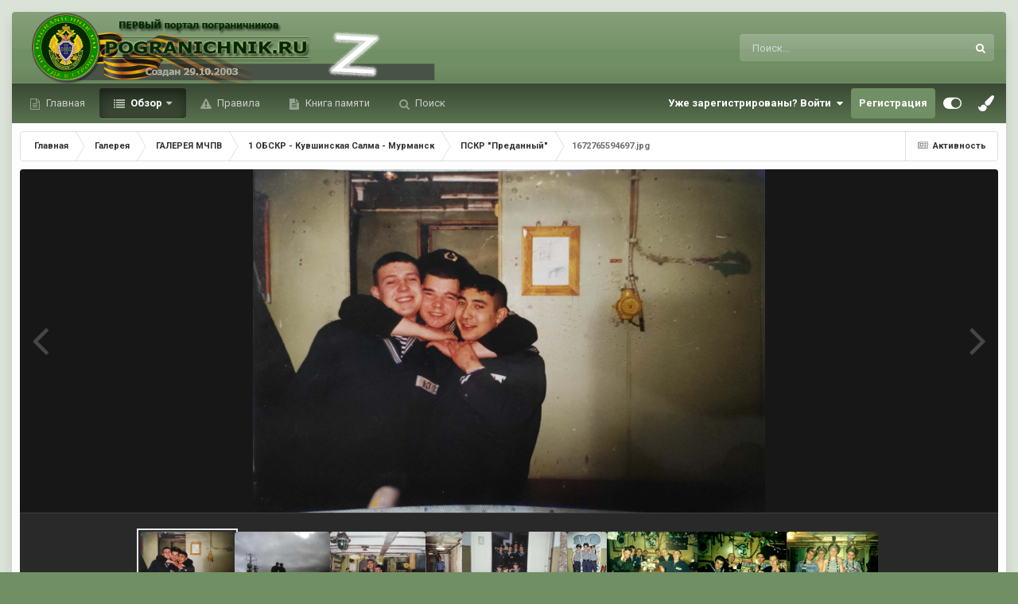

--- FILE ---
content_type: text/html;charset=UTF-8
request_url: https://forum.pogranichnik.ru/gallery/image/61270-1672765594697jpg/
body_size: 19622
content:
<!DOCTYPE html>
<html id="focus" lang="ru-RU" dir="ltr" 
data-focus-guest
data-focus-group-id='2'
data-focus-theme-id='8'

data-focus-navigation='dropdown'

data-focus-bg='1'




data-focus-scheme='light'

data-focus-cookie='8'

data-focus-userlinks='radius cta'
data-focus-post='margin'
data-focus-post-header='background offset'
data-focus-post-controls='transparent buttons'
data-focus-blocks='pages'
data-focus-ui="no-picker-mobile new-badge guest-alert"

data-focus-color-picker data-globaltemplate="4.7.0">
	<head>
		<meta charset="utf-8">
        
		<title>1672765594697.jpg - ПСКР &quot;Преданный&quot; - ФОРУМ.ПОГРАНИЧНИК</title>
		
		
		
		

	<meta name="viewport" content="width=device-width, initial-scale=1">



	<meta name="twitter:card" content="summary_large_image" />



	
		
			
				<meta property="og:title" content="1672765594697.jpg">
			
		
	

	
		
			
				<meta property="og:type" content="website">
			
		
	

	
		
			
				<meta property="og:url" content="https://forum.pogranichnik.ru/gallery/image/61270-1672765594697jpg/">
			
		
	

	
		
			
				<meta name="description" content="">
			
		
	

	
		
			
				<meta property="og:description" content="">
			
		
	

	
		
			
				<meta property="og:updated_time" content="2023-01-03T17:26:26Z">
			
		
	

	
		
			
				<meta property="og:image" content="https://forum.pogranichnik.ru/uploads/monthly_2023_01/large.1672765594697.jpg.56380ce767a9dd4ff0b6389e01c6023b.jpg">
			
		
	

	
		
			
				<meta property="og:image:type" content="image/jpeg">
			
		
	

	
		
			
				<meta property="og:site_name" content="ФОРУМ.ПОГРАНИЧНИК">
			
		
	

	
		
			
				<meta property="og:locale" content="ru_RU">
			
		
	

	
		
			
				<meta name="keywords" content="no-cache">
			
		
	


	
		<link rel="canonical" href="https://forum.pogranichnik.ru/gallery/image/61270-1672765594697jpg/" />
	

	
		<link rel="preload" href="https://forum.pogranichnik.ru/uploads/monthly_2023_01/large.1672765594697.jpg.56380ce767a9dd4ff0b6389e01c6023b.jpg" as="image" type="image/jpeg" />
	

	
		<link as="style" rel="preload" href="https://forum.pogranichnik.ru/applications/core/interface/ckeditor/ckeditor/skins/ips/editor.css?t=O2FD" />
	

<link rel="alternate" type="application/rss+xml" title="RSS-Главная лента" href="https://forum.pogranichnik.ru/rss/1-rss-glavnaja-lenta.xml/" /><link rel="alternate" type="application/rss+xml" title="RSS-GL" href="https://forum.pogranichnik.ru/rss/2-rss-gl.xml/" />



<link rel="manifest" href="https://forum.pogranichnik.ru/manifest.webmanifest/">
<meta name="msapplication-config" content="https://forum.pogranichnik.ru/browserconfig.xml/">
<meta name="msapplication-starturl" content="/">
<meta name="application-name" content="ФОРУМ.ПОГРАНИЧНИК">
<meta name="apple-mobile-web-app-title" content="ФОРУМ.ПОГРАНИЧНИК">

	<meta name="theme-color" content="#333333">






	

	
		
			<link rel="icon" sizes="36x36" href="https://forum.pogranichnik.ru/uploads/monthly_2021_06/android-chrome-36x36.png?v=1713278793">
		
	

	
		
			<link rel="icon" sizes="48x48" href="https://forum.pogranichnik.ru/uploads/monthly_2021_06/android-chrome-48x48.png?v=1713278793">
		
	

	
		
			<link rel="icon" sizes="72x72" href="https://forum.pogranichnik.ru/uploads/monthly_2021_06/android-chrome-72x72.png?v=1713278793">
		
	

	
		
			<link rel="icon" sizes="96x96" href="https://forum.pogranichnik.ru/uploads/monthly_2021_06/android-chrome-96x96.png?v=1713278793">
		
	

	
		
			<link rel="icon" sizes="144x144" href="https://forum.pogranichnik.ru/uploads/monthly_2021_06/android-chrome-144x144.png?v=1713278793">
		
	

	
		
			<link rel="icon" sizes="192x192" href="https://forum.pogranichnik.ru/uploads/monthly_2021_06/android-chrome-192x192.png?v=1713278793">
		
	

	
		
			<link rel="icon" sizes="256x256" href="https://forum.pogranichnik.ru/uploads/monthly_2021_06/android-chrome-256x256.png?v=1713278793">
		
	

	
		
			<link rel="icon" sizes="384x384" href="https://forum.pogranichnik.ru/uploads/monthly_2021_06/android-chrome-384x384.png?v=1713278793">
		
	

	
		
			<link rel="icon" sizes="512x512" href="https://forum.pogranichnik.ru/uploads/monthly_2021_06/android-chrome-512x512.png?v=1713278793">
		
	

	
		
			<meta name="msapplication-square70x70logo" content="https://forum.pogranichnik.ru/uploads/monthly_2021_06/msapplication-square70x70logo.png?v=1713278793"/>
		
	

	
		
			<meta name="msapplication-TileImage" content="https://forum.pogranichnik.ru/uploads/monthly_2021_06/msapplication-TileImage.png?v=1713278793"/>
		
	

	
		
			<meta name="msapplication-square150x150logo" content="https://forum.pogranichnik.ru/uploads/monthly_2021_06/msapplication-square150x150logo.png?v=1713278793"/>
		
	

	
		
			<meta name="msapplication-wide310x150logo" content="https://forum.pogranichnik.ru/uploads/monthly_2021_06/msapplication-wide310x150logo.png?v=1713278793"/>
		
	

	
		
			<meta name="msapplication-square310x310logo" content="https://forum.pogranichnik.ru/uploads/monthly_2021_06/msapplication-square310x310logo.png?v=1713278793"/>
		
	

	
		
			
				<link rel="apple-touch-icon" href="https://forum.pogranichnik.ru/uploads/monthly_2021_06/apple-touch-icon-57x57.png?v=1713278793">
			
		
	

	
		
			
				<link rel="apple-touch-icon" sizes="60x60" href="https://forum.pogranichnik.ru/uploads/monthly_2021_06/apple-touch-icon-60x60.png?v=1713278793">
			
		
	

	
		
			
				<link rel="apple-touch-icon" sizes="72x72" href="https://forum.pogranichnik.ru/uploads/monthly_2021_06/apple-touch-icon-72x72.png?v=1713278793">
			
		
	

	
		
			
				<link rel="apple-touch-icon" sizes="76x76" href="https://forum.pogranichnik.ru/uploads/monthly_2021_06/apple-touch-icon-76x76.png?v=1713278793">
			
		
	

	
		
			
				<link rel="apple-touch-icon" sizes="114x114" href="https://forum.pogranichnik.ru/uploads/monthly_2021_06/apple-touch-icon-114x114.png?v=1713278793">
			
		
	

	
		
			
				<link rel="apple-touch-icon" sizes="120x120" href="https://forum.pogranichnik.ru/uploads/monthly_2021_06/apple-touch-icon-120x120.png?v=1713278793">
			
		
	

	
		
			
				<link rel="apple-touch-icon" sizes="144x144" href="https://forum.pogranichnik.ru/uploads/monthly_2021_06/apple-touch-icon-144x144.png?v=1713278793">
			
		
	

	
		
			
				<link rel="apple-touch-icon" sizes="152x152" href="https://forum.pogranichnik.ru/uploads/monthly_2021_06/apple-touch-icon-152x152.png?v=1713278793">
			
		
	

	
		
			
				<link rel="apple-touch-icon" sizes="180x180" href="https://forum.pogranichnik.ru/uploads/monthly_2021_06/apple-touch-icon-180x180.png?v=1713278793">
			
		
	





<link rel="preload" href="//forum.pogranichnik.ru/applications/core/interface/font/fontawesome-webfont.woff2?v=4.7.0" as="font" crossorigin="anonymous">
		


	<link rel="preconnect" href="https://fonts.googleapis.com">
	<link rel="preconnect" href="https://fonts.gstatic.com" crossorigin>
	
		<link href="https://fonts.googleapis.com/css2?family=Roboto:wght@300;400;500;600;700&amp;display=swap" rel="stylesheet">
	



	<link rel="stylesheet" href="https://forum.pogranichnik.ru/uploads/css_built_8/341e4a57816af3ba440d891ca87450ff_framework.css?v=dee3927ac21755500230" media="all">

	<link rel="stylesheet" href="https://forum.pogranichnik.ru/uploads/css_built_8/05e81b71abe4f22d6eb8d1a929494829_responsive.css?v=dee3927ac21755500230" media="all">

	<link rel="stylesheet" href="https://forum.pogranichnik.ru/uploads/css_built_8/20446cf2d164adcc029377cb04d43d17_flags.css?v=dee3927ac21755500230" media="all">

	<link rel="stylesheet" href="https://forum.pogranichnik.ru/uploads/css_built_8/90eb5adf50a8c640f633d47fd7eb1778_core.css?v=dee3927ac21755500230" media="all">

	<link rel="stylesheet" href="https://forum.pogranichnik.ru/uploads/css_built_8/5a0da001ccc2200dc5625c3f3934497d_core_responsive.css?v=dee3927ac21755500230" media="all">

	<link rel="stylesheet" href="https://forum.pogranichnik.ru/uploads/css_built_8/37c6452ea623de41c991284837957128_gallery.css?v=dee3927ac21755500230" media="all">

	<link rel="stylesheet" href="https://forum.pogranichnik.ru/uploads/css_built_8/22e9af7d7c6ac7ddc7db0f1b0d471efc_gallery_responsive.css?v=dee3927ac21755500230" media="all">

	<link rel="stylesheet" href="https://forum.pogranichnik.ru/uploads/css_built_8/8a32dcbf06236254181d222455063219_global.css?v=dee3927ac21755500230" media="all">

	<link rel="stylesheet" href="https://forum.pogranichnik.ru/uploads/css_built_8/046e14a7d0a24afbe332ca4f2f603d81_awards.css?v=dee3927ac21755500230" media="all">





<link rel="stylesheet" href="https://forum.pogranichnik.ru/uploads/css_built_8/258adbb6e4f3e83cd3b355f84e3fa002_custom.css?v=dee3927ac21755500230" media="all">




		
<script type='text/javascript'>
var focusHtml = document.getElementById('focus');
var cookieId = focusHtml.getAttribute('data-focus-cookie');

//	['setting-name', enabled-by-default, has-toggle]
var focusSettings = [
	
  ['sticky-header', 0, 1],
	['mobile-footer', 1, 1],
	['fluid', 1, 1],
	['larger-font-size', 0, 1],
	['sticky-author-panel', 0, 1],
	['sticky-sidebar', 0, 1],
	['flip-sidebar', 0, 1],
	
	
]; 
for(var i = 0; i < focusSettings.length; i++) {
	var settingName = focusSettings[i][0];
	var isDefault = focusSettings[i][1];
	var allowToggle = focusSettings[i][2];
	if(allowToggle){
		var choice = localStorage.getItem(settingName);
		if( (choice === '1') || (!choice && (isDefault)) ){
			focusHtml.classList.add('enable--' + settingName + '');
		}
	} else if(isDefault){
		focusHtml.classList.add('enable--' + settingName + '');
	}
}


</script>

<script>

var cookieColorChoiceRGB = localStorage.getItem('elegantColorRGB');
if(cookieColorChoiceRGB){
	document.documentElement.style.setProperty('--color-picker', cookieColorChoiceRGB);
}

</script>
		
		
		

	
	<link rel='shortcut icon' href='https://forum.pogranichnik.ru/uploads/monthly_2021_06/512-fpv.png.53a2bcbd94c47bd2b787d4522ae5cf56.png' type="image/png">

		
 
	</head>
	<body class="ipsApp ipsApp_front ipsJS_none ipsClearfix" data-controller="core.front.core.app"  data-message=""  data-pageapp="gallery" data-pagelocation="front" data-pagemodule="gallery" data-pagecontroller="view" data-pageid="61270"   >
		
        

        

		<a href="#ipsLayout_mainArea" class="ipsHide" title="Перейти к основному содержанию на этой странице" accesskey="m">Перейти к содержанию</a>
			
<ul id='elMobileNav' class='ipsResponsive_hideDesktop' data-controller='core.front.core.mobileNav'>
	
		
			
			
				
				
			
				
				
			
				
				
			
				
					<li id='elMobileBreadcrumb'>
						<a href='https://forum.pogranichnik.ru/gallery/category/432-%D0%BF%D1%81%D0%BA%D1%80-%D0%BF%D1%80%D0%B5%D0%B4%D0%B0%D0%BD%D0%BD%D1%8B%D0%B9/'>
							<span>ПСКР &quot;Преданный&quot;</span>
						</a>
					</li>
				
				
			
				
				
			
		
	
  
	<li class='elMobileNav__home'>
		<a href='https://forum.pogranichnik.ru/'><i class="fa fa-home" aria-hidden="true"></i></a>
	</li>
	
	
	<li >
		<a data-action="defaultStream" href='https://forum.pogranichnik.ru/discover/'><i class="fa fa-newspaper-o" aria-hidden="true"></i></a>
	</li>

	

	
		<li class='ipsJS_show'>
			<a href='https://forum.pogranichnik.ru/search/' data-class='display--focus-mobile-search'><i class='fa fa-search'></i></a>
		</li>
	

	
<li data-focus-editor>
	<a href='#'>
		<i class='fa fa-toggle-on'></i>
	</a>
</li>
<li data-focus-toggle-theme>
	<a href='#'>
		<i class='fa'></i>
	</a>
</li>
<li data-focus-toggle-color-picker>
	<a href='#'>
		<i class="fa fa-paint-brush" aria-hidden="true"></i>
	</a>
	<input type='color' value='#718f64' class="focus-color-picker" list="focusColorPickerList" />
</li>
  	
	<li data-ipsDrawer data-ipsDrawer-drawerElem='#elMobileDrawer'>
		<a href='#'>
			
			
				
			
			
			
			<i class='fa fa-navicon'></i>
		</a>
	</li>
</ul>
			
<div class='focus-mobile-search'>
	<div class='focus-mobile-search__close' data-class='display--focus-mobile-search'><i class="fa fa-times" aria-hidden="true"></i></div>
</div>
			<div class="ipsLayout_container">
<div class="focus-wrap">
				<div id="ipsLayout_header">
					<header class="focus-header">
						<div class="ipsLayout_container">
							<div class="focus-header-align">
								
<a class='focus-logo' href='https://forum.pogranichnik.ru/' accesskey='1'>
	
		
		<span class='focus-logo__image'>
			<img src="https://forum.pogranichnik.ru/uploads/monthly_2025_02/4_LOGO_PV_m-06-03-22.png.a8b33a063eb05229297e5db262aa2740.png.c346049d9920ce132fd44781d724c26f.png" alt='ФОРУМ.ПОГРАНИЧНИК'>
		</span>
		
			<!-- <span class='focus-logo__text'>
				<span class='focus-logo__name'>Elegant</span>
				
			</span> -->
		
	
</a>
								
									<div class="focus-search"></div>
								
							</div>
						</div>
					</header>
				</div>
				<div class="ipsLayout_container ipsResponsive_showDesktop focus-sticky-header">
					<div class="focus-nav-bar">
						<div class="ipsLayout_container ipsFlex ipsFlex-jc:between ipsFlex-ai:center">
							<div class="focus-nav">

	<nav  class=' ipsResponsive_showDesktop'>
		<div class='ipsNavBar_primary ipsNavBar_primary--loading ipsLayout_container '>
			<ul data-role="primaryNavBar" class='ipsClearfix'>
				


	
		
		
		<li  id='elNavSecondary_20' data-role="navBarItem" data-navApp="core" data-navExt="CustomItem">
			
			
				<a href="https://pogranichnik.ru" target='_blank' rel="noopener" data-navItem-id="20" >
					Главная<span class='ipsNavBar_active__identifier'></span>
				</a>
			
			
		</li>
	
	

	
		
		
			
		
		<li class='ipsNavBar_active' data-active id='elNavSecondary_1' data-role="navBarItem" data-navApp="core" data-navExt="CustomItem">
			
			
				<a href="https://forum.pogranichnik.ru"  data-navItem-id="1" data-navDefault>
					Обзор<span class='ipsNavBar_active__identifier'></span>
				</a>
			
			
				<ul class='ipsNavBar_secondary ' data-role='secondaryNavBar'>
					


	
	

	
		
		
		<li  id='elNavSecondary_10' data-role="navBarItem" data-navApp="forums" data-navExt="Forums">
			
			
				<a href="https://forum.pogranichnik.ru"  data-navItem-id="10" >
					Форумы<span class='ipsNavBar_active__identifier'></span>
				</a>
			
			
		</li>
	
	

	
		
		
			
		
		<li class='ipsNavBar_active' data-active id='elNavSecondary_11' data-role="navBarItem" data-navApp="gallery" data-navExt="Gallery">
			
			
				<a href="https://forum.pogranichnik.ru/gallery/"  data-navItem-id="11" data-navDefault>
					Галерея<span class='ipsNavBar_active__identifier'></span>
				</a>
			
			
		</li>
	
	

	
		
		
		<li  id='elNavSecondary_12' data-role="navBarItem" data-navApp="downloads" data-navExt="Downloads">
			
			
				<a href="https://forum.pogranichnik.ru/files/"  data-navItem-id="12" >
					Загрузки<span class='ipsNavBar_active__identifier'></span>
				</a>
			
			
		</li>
	
	

	
	

	
		
		
		<li  id='elNavSecondary_14' data-role="navBarItem" data-navApp="calendar" data-navExt="Calendar">
			
			
				<a href="https://forum.pogranichnik.ru/events/"  data-navItem-id="14" >
					События<span class='ipsNavBar_active__identifier'></span>
				</a>
			
			
		</li>
	
	

	
	

	
		
		
		<li  id='elNavSecondary_16' data-role="navBarItem" data-navApp="core" data-navExt="StaffDirectory">
			
			
				<a href="https://forum.pogranichnik.ru/staff/"  data-navItem-id="16" >
					Модераторы<span class='ipsNavBar_active__identifier'></span>
				</a>
			
			
		</li>
	
	

	
		
		
		<li  id='elNavSecondary_18' data-role="navBarItem" data-navApp="core" data-navExt="Leaderboard">
			
			
				<a href="https://forum.pogranichnik.ru/leaderboard/"  data-navItem-id="18" >
					Лидеры<span class='ipsNavBar_active__identifier'></span>
				</a>
			
			
		</li>
	
	

					<li class='ipsHide' id='elNavigationMore_1' data-role='navMore'>
						<a href='#' data-ipsMenu data-ipsMenu-appendTo='#elNavigationMore_1' id='elNavigationMore_1_dropdown'>Больше <i class='fa fa-caret-down'></i></a>
						<ul class='ipsHide ipsMenu ipsMenu_auto' id='elNavigationMore_1_dropdown_menu' data-role='moreDropdown'></ul>
					</li>
				</ul>
			
		</li>
	
	

	
	

	
	

	
		
		
		<li  id='elNavSecondary_15' data-role="navBarItem" data-navApp="core" data-navExt="Guidelines">
			
			
				<a href="https://forum.pogranichnik.ru/guidelines/"  data-navItem-id="15" >
					Правила<span class='ipsNavBar_active__identifier'></span>
				</a>
			
			
		</li>
	
	

	
		
		
		<li  id='elNavSecondary_24' data-role="navBarItem" data-navApp="cms" data-navExt="Pages">
			
			
				<a href="https://forum.pogranichnik.ru/kniga-pamjati/"  data-navItem-id="24" >
					Книга памяти<span class='ipsNavBar_active__identifier'></span>
				</a>
			
			
		</li>
	
	

	
		
		
		<li  id='elNavSecondary_8' data-role="navBarItem" data-navApp="core" data-navExt="Search">
			
			
				<a href="https://forum.pogranichnik.ru/search/"  data-navItem-id="8" >
					Поиск<span class='ipsNavBar_active__identifier'></span>
				</a>
			
			
		</li>
	
	

				
				<li class="focus-nav__more focus-nav__more--hidden">
					<a href="#"> Больше <span class='ipsNavBar_active__identifier'></span></a>
					<ul class='ipsNavBar_secondary'></ul>
				</li>
				
			</ul>
			

	<div id="elSearchWrapper">
		<div id='elSearch' data-controller="core.front.core.quickSearch">
			<form accept-charset='utf-8' action='//forum.pogranichnik.ru/search/?do=quicksearch' method='post'>
                <input type='search' id='elSearchField' placeholder='Поиск...' name='q' autocomplete='off' aria-label='Поиск'>
                <details class='cSearchFilter'>
                    <summary class='cSearchFilter__text'></summary>
                    <ul class='cSearchFilter__menu'>
                        
                        <li><label><input type="radio" name="type" value="all"  checked><span class='cSearchFilter__menuText'>Везде</span></label></li>
                        
                            
                                <li><label><input type="radio" name="type" value='contextual_{&quot;type&quot;:&quot;gallery_image&quot;,&quot;nodes&quot;:432}'><span class='cSearchFilter__menuText'>Эта категория</span></label></li>
                            
                                <li><label><input type="radio" name="type" value='contextual_{&quot;type&quot;:&quot;gallery_image&quot;,&quot;item&quot;:61270}'><span class='cSearchFilter__menuText'>Это изображение</span></label></li>
                            
                        
                        
                            <li><label><input type="radio" name="type" value="core_statuses_status"><span class='cSearchFilter__menuText'>Обновления статусов</span></label></li>
                        
                            <li><label><input type="radio" name="type" value="forums_topic"><span class='cSearchFilter__menuText'>Темы</span></label></li>
                        
                            <li><label><input type="radio" name="type" value="gallery_image"><span class='cSearchFilter__menuText'>Изображения</span></label></li>
                        
                            <li><label><input type="radio" name="type" value="gallery_album_item"><span class='cSearchFilter__menuText'>Альбомы</span></label></li>
                        
                            <li><label><input type="radio" name="type" value="downloads_file"><span class='cSearchFilter__menuText'>Файлы</span></label></li>
                        
                            <li><label><input type="radio" name="type" value="blog_entry"><span class='cSearchFilter__menuText'>Записи блога</span></label></li>
                        
                            <li><label><input type="radio" name="type" value="calendar_event"><span class='cSearchFilter__menuText'>События</span></label></li>
                        
                            <li><label><input type="radio" name="type" value="cms_pages_pageitem"><span class='cSearchFilter__menuText'>Страницы</span></label></li>
                        
                            <li><label><input type="radio" name="type" value="core_members"><span class='cSearchFilter__menuText'>Пользователи</span></label></li>
                        
                    </ul>
                </details>
				<button class='cSearchSubmit' type="submit" aria-label='Поиск'><i class="fa fa-search"></i></button>
			</form>
		</div>
	</div>

		</div>
	</nav>
</div>
							
								<div class="focus-user">

	<ul id='elUserNav' class='ipsList_inline cSignedOut ipsResponsive_showDesktop'>
		
		
		
		
			
				<li id='elSignInLink'>
					<a href='https://forum.pogranichnik.ru/login/' data-ipsMenu-closeOnClick="false" data-ipsMenu id='elUserSignIn'>
						Уже зарегистрированы? Войти &nbsp;<i class='fa fa-caret-down'></i>
					</a>
					
<div id='elUserSignIn_menu' class='ipsMenu ipsMenu_auto ipsHide'>
	<form accept-charset='utf-8' method='post' action='https://forum.pogranichnik.ru/login/'>
		<input type="hidden" name="csrfKey" value="5b9c7292d759abcb3cd0d023ad042b15">
		<input type="hidden" name="ref" value="aHR0cHM6Ly9mb3J1bS5wb2dyYW5pY2huaWsucnUvZ2FsbGVyeS9pbWFnZS82MTI3MC0xNjcyNzY1NTk0Njk3anBnLw==">
		<div data-role="loginForm">
			
			
			
				
<div class="ipsPad ipsForm ipsForm_vertical">
	<h4 class="ipsType_sectionHead">Войти</h4>
	<br><br>
	<ul class='ipsList_reset'>
		<li class="ipsFieldRow ipsFieldRow_noLabel ipsFieldRow_fullWidth">
			
			
				<input type="email" placeholder="Email адрес" name="auth" autocomplete="email">
			
		</li>
		<li class="ipsFieldRow ipsFieldRow_noLabel ipsFieldRow_fullWidth">
			<input type="password" placeholder="Пароль" name="password" autocomplete="current-password">
		</li>
		<li class="ipsFieldRow ipsFieldRow_checkbox ipsClearfix">
			<span class="ipsCustomInput">
				<input type="checkbox" name="remember_me" id="remember_me_checkbox" value="1" checked aria-checked="true">
				<span></span>
			</span>
			<div class="ipsFieldRow_content">
				<label class="ipsFieldRow_label" for="remember_me_checkbox">Запомнить</label>
				<span class="ipsFieldRow_desc">Не рекомендуется для компьютеров с общим доступом</span>
			</div>
		</li>
		<li class="ipsFieldRow ipsFieldRow_fullWidth">
			<button type="submit" name="_processLogin" value="usernamepassword" class="ipsButton ipsButton_primary ipsButton_small" id="elSignIn_submit">Войти</button>
			
				<p class="ipsType_right ipsType_small">
					
						<a href='https://forum.pogranichnik.ru/lostpassword/' data-ipsDialog data-ipsDialog-title='Забыли пароль?'>
					
					Забыли пароль?</a>
				</p>
			
		</li>
	</ul>
</div>
			
		</div>
	</form>
</div>
				</li>
			
		
		
			<li>
				
					<a href='https://forum.pogranichnik.ru/register/' data-ipsDialog data-ipsDialog-size='narrow' data-ipsDialog-title='Регистрация' id='elRegisterButton'>Регистрация</a>
				
			</li>
		
		
<li class='elUserNav_sep'></li>
<li class='cUserNav_icon ipsJS_show' data-focus-editor>
	<a href='#' data-ipsTooltip>
		<i class='fa fa-toggle-on'></i>
	</a>
</li>
<li class='cUserNav_icon ipsJS_show' data-focus-toggle-theme>
	<a href='#' data-ipsTooltip>
		<i class='fa'></i>
	</a>
</li>

<li class='cUserNav_icon' data-focus-toggle-color-picker data-ipsTooltip title="Change Color">
	<a href='#'>
		<i class="fa fa-paint-brush" aria-hidden="true"></i>
	</a>
	<input type='color' value='#718f64' class="focus-color-picker" list="focusColorPickerList" />
	<datalist id="focusColorPickerList">
		<option value='#718f64'>
		<option value="#004d65">
		<option value="#006547">
		<option value="#3a751d">
		<option value="#856716">
		<option value="#853616">
		<option value="#82191a">
		<option value="#811f4d">
		<option value="#5d116d">
		<option value="#3c4859">
	</datalist>
</li>
	</ul>
</div>
							
						</div>
					</div>
				</div>
		<main id="ipsLayout_body" class="ipsLayout_container">
			<div class="focus-content">
				<div class="focus-content-padding">
					<div id="ipsLayout_contentArea">
						<div class="focus-precontent">
							<div class="focus-breadcrumb">
								
<nav class='ipsBreadcrumb ipsBreadcrumb_top ipsFaded_withHover'>
	

	<ul class='ipsList_inline ipsPos_right'>
		
		<li >
			<a data-action="defaultStream" class='ipsType_light '  href='https://forum.pogranichnik.ru/discover/'><i class="fa fa-newspaper-o" aria-hidden="true"></i> <span>Активность</span></a>
		</li>
		
	</ul>

	<ul data-role="breadcrumbList">
		<li>
			<a title="Главная" href='https://forum.pogranichnik.ru/'>
				<span>Главная <i class='fa fa-angle-right'></i></span>
			</a>
		</li>
		
		
			<li>
				
					<a href='https://forum.pogranichnik.ru/gallery/'>
						<span>Галерея <i class='fa fa-angle-right' aria-hidden="true"></i></span>
					</a>
				
			</li>
		
			<li>
				
					<a href='https://forum.pogranichnik.ru/gallery/category/19-%D0%B3%D0%B0%D0%BB%D0%B5%D1%80%D0%B5%D1%8F-%D0%BC%D1%87%D0%BF%D0%B2/'>
						<span>ГАЛЕРЕЯ МЧПВ <i class='fa fa-angle-right' aria-hidden="true"></i></span>
					</a>
				
			</li>
		
			<li>
				
					<a href='https://forum.pogranichnik.ru/gallery/category/38-1-%D0%BE%D0%B1%D1%81%D0%BA%D1%80-%D0%BA%D1%83%D0%B2%D1%88%D0%B8%D0%BD%D1%81%D0%BA%D0%B0%D1%8F-%D1%81%D0%B0%D0%BB%D0%BC%D0%B0-%D0%BC%D1%83%D1%80%D0%BC%D0%B0%D0%BD%D1%81%D0%BA/'>
						<span>1 ОБСКР - Кувшинская Салма - Мурманск <i class='fa fa-angle-right' aria-hidden="true"></i></span>
					</a>
				
			</li>
		
			<li>
				
					<a href='https://forum.pogranichnik.ru/gallery/category/432-%D0%BF%D1%81%D0%BA%D1%80-%D0%BF%D1%80%D0%B5%D0%B4%D0%B0%D0%BD%D0%BD%D1%8B%D0%B9/'>
						<span>ПСКР &quot;Преданный&quot; <i class='fa fa-angle-right' aria-hidden="true"></i></span>
					</a>
				
			</li>
		
			<li>
				
					1672765594697.jpg
				
			</li>
		
	</ul>
</nav>
								

							</div>
						</div>
						





						<div id="ipsLayout_contentWrapper">
							
							<div id="ipsLayout_mainArea">
								<!-- Yandex.Metrika counter -->
<script type="text/javascript" >
   (function(m,e,t,r,i,k,a){m[i]=m[i]||function(){(m[i].a=m[i].a||[]).push(arguments)};
   m[i].l=1*new Date();k=e.createElement(t),a=e.getElementsByTagName(t)[0],k.async=1,k.src=r,a.parentNode.insertBefore(k,a)})
   (window, document, "script", "https://mc.yandex.ru/metrika/tag.js", "ym");

   ym(82579357, "init", {
        clickmap:true,
        trackLinks:true,
        accurateTrackBounce:true,
        webvisor:true
   });
</script>
<noscript><div><img src="https://mc.yandex.ru/watch/82579357" style="position:absolute; left:-9999px;" alt="" /></div></noscript>
<!-- /Yandex.Metrika counter -->
								
								
								
								

	




								



<div data-controller='gallery.front.view.image,gallery.front.global.nsfw' data-lightboxURL='https://forum.pogranichnik.ru/gallery/image/61270-1672765594697jpg/'>
	<div class='ipsColumns ipsMargin_bottom'>
		<div class='ipsColumn ipsColumn_fluid'>
			<div class='cGalleryLightbox_inner' data-role="imageSizer">
				<div class='elGalleryHeader'>
					

<div id='elGalleryImage' class='elGalleryImage' data-role="imageFrame" data-imageSizes='{&quot;large&quot;:[1600,1073],&quot;small&quot;:[600,402]}'>
	
		<div class='cGalleryViewImage' data-role='notesWrapper' data-controller='gallery.front.view.notes' data-imageID='61270'  data-notesData='[]'>
			<div>
				<a href='https://forum.pogranichnik.ru/uploads/monthly_2023_01/large.1672765594697.jpg.56380ce767a9dd4ff0b6389e01c6023b.jpg' title='Просмотр в лайтбоксе' data-ipsLightbox>
					<img src='https://forum.pogranichnik.ru/uploads/monthly_2023_01/large.1672765594697.jpg.56380ce767a9dd4ff0b6389e01c6023b.jpg' alt="1672765594697.jpg" title='1672765594697.jpg' data-role='theImage'>
				</a>
            </div>
			
		</div>
        	


		<div class='cGalleryImageFade'>
			<div class='cGalleryImageBottomBar'>
				<div class='cGalleryCreditInfo ipsType_normal ipsHide'>
					

					
				</div>
				
			</div>
		</div>
	
	<span class='elGalleryImageNav'>
       
            <a href='https://forum.pogranichnik.ru/gallery/image/61270-1672765594697jpg/?browse=1&amp;do=previous' class='elGalleryImageNav_prev' data-action="prevMedia"><i class='fa fa-angle-left'></i></a>
            <a href='https://forum.pogranichnik.ru/gallery/image/61270-1672765594697jpg/?browse=1&amp;do=next' class='elGalleryImageNav_next' data-action="nextMedia"><i class='fa fa-angle-right'></i></a>
        
	</span>
</div>
				</div>
			</div>
            
            
            
			<div class='cGalleryImageThumbs'>
				<ol class='cGalleryCarousel' id='gallery-image-thumbs'>
                    
					

                    <li class='cGalleryCarousel__item cGalleryCarousel__item--active'>
                    	<div class='ipsImageBlock'>
	                        
	                            <a href='https://forum.pogranichnik.ru/gallery/image/61270-1672765594697jpg/' title='Просмотр изображения 1672765594697.jpg' class='ipsImageBlock__main'>
	                                <img src='https://forum.pogranichnik.ru/uploads/monthly_2023_01/small.1672765594697.jpg.920637a8cdd1b71010f86f132172297e.jpg' alt="1672765594697.jpg" loading="lazy">
	                            </a>
                        	
                        	

                        </div>
                        
                    </li>

                    
                        <li class='cGalleryCarousel__item'>
                        	<div class='ipsImageBlock'>
	                            
	                                <a href='https://forum.pogranichnik.ru/gallery/image/61269-1672765594684jpg/' title='Просмотр изображения 1672765594684.jpg' class='ipsImageBlock__main'>
	                                    <img src='https://forum.pogranichnik.ru/uploads/monthly_2023_01/small.1672765594684.jpg.7a3d5bc2df26369baf5b3da61fec1bae.jpg' alt="1672765594684.jpg" loading="lazy">
	                                </a>
	                            
	                            

	                        </div>
                        </li>
                        
                        
                    
                        <li class='cGalleryCarousel__item'>
                        	<div class='ipsImageBlock'>
	                            
	                                <a href='https://forum.pogranichnik.ru/gallery/image/61268-1672765594671jpg/' title='Просмотр изображения 1672765594671.jpg' class='ipsImageBlock__main'>
	                                    <img src='https://forum.pogranichnik.ru/uploads/monthly_2023_01/small.1672765594671.jpg.d6927cc9e44ab28cb2ef2d1eb5d99220.jpg' alt="1672765594671.jpg" loading="lazy">
	                                </a>
	                            
	                            

	                        </div>
                        </li>
                        
                        
                    
                        <li class='cGalleryCarousel__item'>
                        	<div class='ipsImageBlock'>
	                            
	                                <a href='https://forum.pogranichnik.ru/gallery/image/61267-1672765594652jpg/' title='Просмотр изображения 1672765594652.jpg' class='ipsImageBlock__main'>
	                                    <img src='https://forum.pogranichnik.ru/uploads/monthly_2023_01/small.1672765594652.jpg.d6b1249b004ff6c0bb2ba217ed02bb8e.jpg' alt="1672765594652.jpg" loading="lazy">
	                                </a>
	                            
	                            

	                        </div>
                        </li>
                        
                        
                    
                        <li class='cGalleryCarousel__item'>
                        	<div class='ipsImageBlock'>
	                            
	                                <a href='https://forum.pogranichnik.ru/gallery/image/61266-1672765594661jpg/' title='Просмотр изображения 1672765594661.jpg' class='ipsImageBlock__main'>
	                                    <img src='https://forum.pogranichnik.ru/uploads/monthly_2023_01/small.1672765594661.jpg.ce221a452d400687820a4fe7a9c7b997.jpg' alt="1672765594661.jpg" loading="lazy">
	                                </a>
	                            
	                            

	                        </div>
                        </li>
                        
                        
                    
                        <li class='cGalleryCarousel__item'>
                        	<div class='ipsImageBlock'>
	                            
	                                <a href='https://forum.pogranichnik.ru/gallery/image/61265-1672765594639jpg/' title='Просмотр изображения 1672765594639.jpg' class='ipsImageBlock__main'>
	                                    <img src='https://forum.pogranichnik.ru/uploads/monthly_2023_01/small.1672765594639.jpg.5cb06d92075cddc352ed0f76b6132575.jpg' alt="1672765594639.jpg" loading="lazy">
	                                </a>
	                            
	                            

	                        </div>
                        </li>
                        
                        
                    
                        <li class='cGalleryCarousel__item'>
                        	<div class='ipsImageBlock'>
	                            
	                                <a href='https://forum.pogranichnik.ru/gallery/image/58266-img-20170129-124213-540/' title='Просмотр изображения IMG 20170129 124213 540' class='ipsImageBlock__main'>
	                                    <img src='https://forum.pogranichnik.ru/uploads/gallery/category_38/sml_gallery_52043_38_421679.jpg' alt="IMG 20170129 124213 540" loading="lazy">
	                                </a>
	                            
	                            

	                        </div>
                        </li>
                        
                        
                    
                        <li class='cGalleryCarousel__item'>
                        	<div class='ipsImageBlock'>
	                            
	                                <a href='https://forum.pogranichnik.ru/gallery/image/58264-%D0%BD%D0%BE%D0%B2%D1%8B%D0%B9-%D0%B3%D0%BE%D0%B4-%D0%BF%D1%81%D0%BA%D1%80-%D0%BF%D1%80%D0%B5%D0%B4%D0%B0%D0%BD%D0%BD%D1%8B%D0%B9/' title='Просмотр изображения Новый год ПСКР Преданный' class='ipsImageBlock__main'>
	                                    <img src='https://forum.pogranichnik.ru/uploads/gallery/category_38/sml_gallery_52043_38_5700.jpg' alt="Новый год ПСКР Преданный" loading="lazy">
	                                </a>
	                            
	                            

	                        </div>
                        </li>
                        
                        
                    
                        <li class='cGalleryCarousel__item'>
                        	<div class='ipsImageBlock'>
	                            
	                                <a href='https://forum.pogranichnik.ru/gallery/image/58263-100-%D0%B4%D0%BD%D0%B5%D0%B9-%D0%B4%D0%BE-%D0%BF%D1%80%D0%B8%D0%BA%D0%B0%D0%B7%D0%B0/' title='Просмотр изображения 100 дней до приказа' class='ipsImageBlock__main'>
	                                    <img src='https://forum.pogranichnik.ru/uploads/gallery/category_38/sml_gallery_52043_38_25555.jpg' alt="100 дней до приказа" loading="lazy">
	                                </a>
	                            
	                            

	                        </div>
                        </li>
                        
                        
                            
				</ol>
                <div class='cGalleryCarouselNav cGalleryCarouselNav--overlay' data-carousel-controls='gallery-image-thumbs' data-controller="gallery.front.browse.carousel" hidden>
                    <button class='cGalleryCarouselNav__button' data-carousel-arrow='prev' aria-label='Previous' role='button'>
                        <svg aria-hidden="true" xmlns="http://www.w3.org/2000/svg" viewBox="0 0 320 512" width="10"><path d="M34.52 239.03L228.87 44.69c9.37-9.37 24.57-9.37 33.94 0l22.67 22.67c9.36 9.36 9.37 24.52.04 33.9L131.49 256l154.02 154.75c9.34 9.38 9.32 24.54-.04 33.9l-22.67 22.67c-9.37 9.37-24.57 9.37-33.94 0L34.52 272.97c-9.37-9.37-9.37-24.57 0-33.94z"/></svg>
                    </button>
                    <button class='cGalleryCarouselNav__button' data-carousel-arrow='next' aria-label='Next' role='button'>
                        <svg aria-hidden="true" xmlns="http://www.w3.org/2000/svg" viewBox="0 0 320 512" width="10"><path d="M285.476 272.971L91.132 467.314c-9.373 9.373-24.569 9.373-33.941 0l-22.667-22.667c-9.357-9.357-9.375-24.522-.04-33.901L188.505 256 34.484 101.255c-9.335-9.379-9.317-24.544.04-33.901l22.667-22.667c9.373-9.373 24.569-9.373 33.941 0L285.475 239.03c9.373 9.372 9.373 24.568.001 33.941z"/></svg>
                    </button>
                </div>
			</div>
            
		</div>
	</div>

	<section data-role='imageInfo'>
		




<div class='ipsColumns ipsColumns_collapsePhone ipsResponsive_pull ipsSpacer_bottom'>
	<div class='ipsColumn ipsColumn_fluid'>
		

		<div class='ipsBox'>
			<div class='ipsPadding' data-role='imageDescription'>
				<div class='ipsFlex ipsFlex-ai:center ipsFlex-fw:wrap ipsGap:4'>
					<div class='ipsFlex-flex:11'>
						<h1 class='ipsType_pageTitle ipsContained_container'>
							
							
							
							
							
								<span class='ipsContained ipsType_break'>1672765594697.jpg</span>
							
						</h1>
						
					</div>
				</div>
				<hr class='ipsHr'>
				<div class='ipsPageHeader__meta ipsFlex ipsFlex-jc:between ipsFlex-ai:center ipsFlex-fw:wrap ipsGap:3'>
					<div class='ipsFlex-flex:11'>
						<div class='ipsPhotoPanel ipsPhotoPanel_mini ipsClearfix'>
							


	<a href="https://forum.pogranichnik.ru/profile/56134-maksim/" rel="nofollow" data-ipsHover data-ipsHover-width="370" data-ipsHover-target="https://forum.pogranichnik.ru/profile/56134-maksim/?do=hovercard" class="ipsUserPhoto ipsUserPhoto_mini" title="Перейти в профиль МАКСИМ">
		<img src='data:image/svg+xml,%3Csvg%20xmlns%3D%22http%3A%2F%2Fwww.w3.org%2F2000%2Fsvg%22%20viewBox%3D%220%200%201024%201024%22%20style%3D%22background%3A%237c62c4%22%3E%3Cg%3E%3Ctext%20text-anchor%3D%22middle%22%20dy%3D%22.35em%22%20x%3D%22512%22%20y%3D%22512%22%20fill%3D%22%23ffffff%22%20font-size%3D%22700%22%20font-family%3D%22-apple-system%2C%20BlinkMacSystemFont%2C%20Roboto%2C%20Helvetica%2C%20Arial%2C%20sans-serif%22%3E%D0%9C%3C%2Ftext%3E%3C%2Fg%3E%3C%2Fsvg%3E' alt='МАКСИМ' loading="lazy">
	</a>

							<div>
								<p class='ipsType_reset ipsType_normal ipsType_blendLinks'>
									Автор 


<a href='https://forum.pogranichnik.ru/profile/56134-maksim/' rel="nofollow" data-ipsHover data-ipsHover-width='370' data-ipsHover-target='https://forum.pogranichnik.ru/profile/56134-maksim/?do=hovercard&amp;referrer=https%253A%252F%252Fforum.pogranichnik.ru%252Fgallery%252Fimage%252F61270-1672765594697jpg%252F' title="Перейти в профиль МАКСИМ" class="ipsType_break"><span style='color:green'>МАКСИМ</span></a>
								</p>
								<ul class='ipsList_inline'>
									<li class='ipsType_light'><time datetime='2023-01-03T17:26:26Z' title='03.01.2023 17:26' data-short='3 г'>3 января, 2023</time></li>
									<li class='ipsType_light'>760 просмотров</li>
									
										<li><a href='https://forum.pogranichnik.ru/profile/56134-maksim/content/?type=gallery_image'>Просмотр изображений МАКСИМ</a></li>
									
								</ul>
							</div>
						</div>
					</div>
					<div class='ipsFlex-flex:01 ipsResponsive_hidePhone'>
						<div class='ipsShareLinks'>
							
								


    <a href='#elShareItem_1628828023_menu' id='elShareItem_1628828023' data-ipsMenu class='ipsShareButton ipsButton ipsButton_verySmall ipsButton_link ipsButton_link--light'>
        <span><i class='fa fa-share-alt'></i></span> &nbsp;Поделиться
    </a>

    <div class='ipsPadding ipsMenu ipsMenu_auto ipsHide' id='elShareItem_1628828023_menu' data-controller="core.front.core.sharelink">
        <ul class='ipsList_inline'>
            
                <li>
<a href="mailto:?subject=1672765594697.jpg&body=https%3A%2F%2Fforum.pogranichnik.ru%2Fgallery%2Fimage%2F61270-1672765594697jpg%2F" rel='nofollow' class='cShareLink cShareLink_email' title='Поделиться по email' data-ipsTooltip>
	<i class="fa fa-envelope"></i>
</a></li>
            
                <li>
<a href="https://pinterest.com/pin/create/button/?url=https://forum.pogranichnik.ru/gallery/image/61270-1672765594697jpg/&amp;media=https://forum.pogranichnik.ru/uploads/monthly_2023_01/large.1672765594697.jpg.56380ce767a9dd4ff0b6389e01c6023b.jpg" class="cShareLink cShareLink_pinterest" rel="nofollow noopener" target="_blank" data-role="shareLink" title='Поделиться в Pinterest' data-ipsTooltip>
	<i class="fa fa-pinterest"></i>
</a></li>
            
        </ul>
        
            <hr class='ipsHr'>
            <button class='ipsHide ipsButton ipsButton_verySmall ipsButton_light ipsButton_fullWidth ipsMargin_top:half' data-controller='core.front.core.webshare' data-role='webShare' data-webShareTitle='1672765594697.jpg' data-webShareText='1672765594697.jpg' data-webShareUrl='https://forum.pogranichnik.ru/gallery/image/61270-1672765594697jpg/'>Поделиться</button>
        
    </div>

							
                            

							



							



<div data-followApp='gallery' data-followArea='image' data-followID='61270' data-controller='core.front.core.followButton'>
	

	<a href='https://forum.pogranichnik.ru/login/' rel="nofollow" class="ipsFollow ipsPos_middle ipsButton ipsButton_light ipsButton_verySmall ipsButton_disabled" data-role="followButton" data-ipsTooltip title='Авторизация'>
		<span>Подписчики</span>
		<span class='ipsCommentCount'>0</span>
	</a>

</div>
						</div>
					</div>
				</div>
				
				

				

					

				

					

				
			</div>
			<div class='ipsItemControls'>
				
					

	<div data-controller='core.front.core.reaction' class='ipsItemControls_right ipsClearfix '>	
		<div class='ipsReact ipsPos_right'>
			
				
				<div class='ipsReact_blurb ipsHide' data-role='reactionBlurb'>
					
				</div>
			
			
			
		</div>
	</div>

				
				<ul class='ipsComment_controls ipsClearfix ipsItemControls_left'>
					
				</ul>
			</div>
		</div>
	</div>
	<div class='ipsColumn ipsColumn_veryWide' id='elGalleryImageStats'>
		<div class='ipsBox ipsPadding' data-role="imageStats">
			
				<div class='ipsType_center'>
					
<div  class='ipsClearfix ipsRating  ipsRating_veryLarge'>
	
	<ul class='ipsRating_collective'>
		
			
				<li class='ipsRating_off'>
					<i class='fa fa-star'></i>
				</li>
			
		
			
				<li class='ipsRating_off'>
					<i class='fa fa-star'></i>
				</li>
			
		
			
				<li class='ipsRating_off'>
					<i class='fa fa-star'></i>
				</li>
			
		
			
				<li class='ipsRating_off'>
					<i class='fa fa-star'></i>
				</li>
			
		
			
				<li class='ipsRating_off'>
					<i class='fa fa-star'></i>
				</li>
			
		
	</ul>
</div>
				</div>
				<hr class='ipsHr'>
			

			

            <div>
                <h2 class='ipsType_minorHeading ipsType_break'>Из категории:</h2>
                <h3 class='ipsType_sectionHead'><a href='https://forum.pogranichnik.ru/gallery/category/432-%D0%BF%D1%81%D0%BA%D1%80-%D0%BF%D1%80%D0%B5%D0%B4%D0%B0%D0%BD%D0%BD%D1%8B%D0%B9/'>ПСКР &quot;Преданный&quot;</a></h3>
                <span class='ipsType_light'>&middot; 26 изображений</span>
                <ul class='ipsList_reset ipsMargin_top ipsHide'>
                    <li><i class='fa fa-camera'></i> 26 изображений</li>
                    
                    
                        <li><i class='fa fa-comment'></i> 24 комментария</li>
                    
                </ul>
            </div>
            <hr class='ipsHr'>

			
				<h2 class='ipsType_minorHeading ipsType_break ipsMargin_bottom:half'>Информация о фото</h2>
				<div class='cGalleryExif'>
					
						<div class='ipsType_center ipsMargin_top'>
							<a href='https://forum.pogranichnik.ru/gallery/image/61270-1672765594697jpg/?do=metadata' data-ipsDialog data-ipsdialog-size="narrow" data-ipsDialog-title='Просмотр полной EXIF информации' class='ipsButton ipsButton_light ipsButton_verySmall'>Просмотр EXIF информации фотографии</a>
						</div>
					
				</div>
			
		</div>
	</div>
</div>


<div class='ipsBox ipsPadding ipsResponsive_pull ipsResponsive_showPhone ipsMargin_top'>
	<div class='ipsShareLinks'>
		
			


    <a href='#elShareItem_841419133_menu' id='elShareItem_841419133' data-ipsMenu class='ipsShareButton ipsButton ipsButton_verySmall ipsButton_light '>
        <span><i class='fa fa-share-alt'></i></span> &nbsp;Поделиться
    </a>

    <div class='ipsPadding ipsMenu ipsMenu_auto ipsHide' id='elShareItem_841419133_menu' data-controller="core.front.core.sharelink">
        <ul class='ipsList_inline'>
            
                <li>
<a href="mailto:?subject=1672765594697.jpg&body=https%3A%2F%2Fforum.pogranichnik.ru%2Fgallery%2Fimage%2F61270-1672765594697jpg%2F" rel='nofollow' class='cShareLink cShareLink_email' title='Поделиться по email' data-ipsTooltip>
	<i class="fa fa-envelope"></i>
</a></li>
            
                <li>
<a href="https://pinterest.com/pin/create/button/?url=https://forum.pogranichnik.ru/gallery/image/61270-1672765594697jpg/&amp;media=https://forum.pogranichnik.ru/uploads/monthly_2023_01/large.1672765594697.jpg.56380ce767a9dd4ff0b6389e01c6023b.jpg" class="cShareLink cShareLink_pinterest" rel="nofollow noopener" target="_blank" data-role="shareLink" title='Поделиться в Pinterest' data-ipsTooltip>
	<i class="fa fa-pinterest"></i>
</a></li>
            
        </ul>
        
            <hr class='ipsHr'>
            <button class='ipsHide ipsButton ipsButton_verySmall ipsButton_light ipsButton_fullWidth ipsMargin_top:half' data-controller='core.front.core.webshare' data-role='webShare' data-webShareTitle='1672765594697.jpg' data-webShareText='1672765594697.jpg' data-webShareUrl='https://forum.pogranichnik.ru/gallery/image/61270-1672765594697jpg/'>Поделиться</button>
        
    </div>

		
        

		



		



<div data-followApp='gallery' data-followArea='image' data-followID='61270' data-controller='core.front.core.followButton'>
	

	<a href='https://forum.pogranichnik.ru/login/' rel="nofollow" class="ipsFollow ipsPos_middle ipsButton ipsButton_light ipsButton_verySmall ipsButton_disabled" data-role="followButton" data-ipsTooltip title='Авторизация'>
		<span>Подписчики</span>
		<span class='ipsCommentCount'>0</span>
	</a>

</div>
	</div>
</div>
	</section>

	<div data-role='imageComments'>
	
		<br>
		
		
<div data-controller='core.front.core.commentFeed, core.front.core.ignoredComments' data-autoPoll data-baseURL='https://forum.pogranichnik.ru/gallery/image/61270-1672765594697jpg/' data-lastPage data-feedID='image-61270' id='comments'>
	

	

<div data-controller='core.front.core.recommendedComments' data-url='https://forum.pogranichnik.ru/gallery/image/61270-1672765594697jpg/?tab=comments&amp;recommended=comments' class='ipsAreaBackground ipsPad ipsBox ipsBox_transparent ipsSpacer_bottom ipsRecommendedComments ipsHide'>
	<div data-role="recommendedComments">
		<h2 class='ipsType_sectionHead ipsType_large'>Рекомендуемые комментарии</h2>
		
	</div>
</div>
	




	<div data-role='commentFeed' data-controller='core.front.core.moderation'>
		
			<p class='ipsType_normal ipsType_light ipsType_reset ipsPad' data-role='noComments'>Комментариев нет</p>
		
	</div>			
	

	
	<a id='replyForm'></a>
	<div data-role='replyArea' class=' ipsSpacer_top'>
		
			
				

	
		<div class='ipsPadding_bottom ipsBorder_bottom ipsMargin_bottom cGuestTeaser'>
			<h2 class='ipsType_pageTitle'>Присоединяйтесь к обсуждению</h2>
			<p class='ipsType_normal ipsType_reset'>
	
				
					Вы можете написать сейчас и зарегистрироваться позже.
				
				Если у вас есть аккаунт, <a class='ipsType_brandedLink' href='https://forum.pogranichnik.ru/login/' data-ipsDialog data-ipsDialog-size='medium' data-ipsDialog-title='Авторизация'>авторизуйтесь</a>, чтобы опубликовать от имени своего аккаунта.
				
			</p>
	
		</div>
	


<form accept-charset='utf-8' class="ipsForm ipsForm_vertical" action="https://forum.pogranichnik.ru/gallery/image/61270-1672765594697jpg/" method="post" enctype="multipart/form-data">
	<input type="hidden" name="commentform_61270_submitted" value="1">
	
		<input type="hidden" name="csrfKey" value="5b9c7292d759abcb3cd0d023ad042b15">
	
		<input type="hidden" name="_contentReply" value="1">
	
		<input type="hidden" name="captcha_field" value="1">
	
	
		<input type="hidden" name="MAX_FILE_SIZE" value="134217728">
		<input type="hidden" name="plupload" value="27f04e7aca6b1e03cf01c06697396c7d">
	
	<div class='ipsComposeArea ipsClearfix ipsContained'>
		<div class='ipsComposeArea_editor'>
			
				
					
				
					
						<ul class='ipsForm ipsForm_horizontal' data-ipsEditor-toolList>
							<li class='ipsFieldRow ipsFieldRow_fullWidth'>
								


	<input
		type="email"
		name="guest_email"
        
		id="elInput_guest_email"
		aria-required='true'
		
		
		
		placeholder='Ваш e-mail (не будет показан другим)'
		
		autocomplete="email"
	>
	
	
	

								
							</li>
						</ul>
					
				
					
				
			
			
				
					
						
							
						
						

<div class='ipsType_normal ipsType_richText ipsType_break' data-ipsEditor data-ipsEditor-controller="https://forum.pogranichnik.ru/index.php?app=core&amp;module=system&amp;controller=editor" data-ipsEditor-minimized  data-ipsEditor-toolbars='{&quot;desktop&quot;:[{&quot;name&quot;:&quot;row1&quot;,&quot;items&quot;:[&quot;Bold&quot;,&quot;Italic&quot;,&quot;Underline&quot;,&quot;Strike&quot;,&quot;Superscript&quot;,&quot;Subscript&quot;,&quot;-&quot;,&quot;ipsLink&quot;,&quot;Ipsquote&quot;,&quot;ipsCode&quot;,&quot;ipsEmoticon&quot;,&quot;-&quot;,&quot;BulletedList&quot;,&quot;NumberedList&quot;,&quot;-&quot;,&quot;JustifyLeft&quot;,&quot;JustifyCenter&quot;,&quot;JustifyRight&quot;,&quot;-&quot;,&quot;TextColor&quot;,&quot;BGColor&quot;,&quot;FontSize&quot;,&quot;-&quot;,&quot;ipsPreview&quot;,&quot;Ipsspoiler&quot;]},&quot;\/&quot;],&quot;tablet&quot;:[{&quot;name&quot;:&quot;row1&quot;,&quot;items&quot;:[&quot;Bold&quot;,&quot;Italic&quot;,&quot;Underline&quot;,&quot;-&quot;,&quot;ipsLink&quot;,&quot;Ipsquote&quot;,&quot;ipsEmoticon&quot;,&quot;-&quot;,&quot;BulletedList&quot;,&quot;NumberedList&quot;,&quot;-&quot;,&quot;ipsPreview&quot;]},&quot;\/&quot;],&quot;phone&quot;:[{&quot;name&quot;:&quot;row1&quot;,&quot;items&quot;:[&quot;Bold&quot;,&quot;Italic&quot;,&quot;Underline&quot;,&quot;-&quot;,&quot;ipsEmoticon&quot;,&quot;-&quot;,&quot;ipsLink&quot;,&quot;-&quot;,&quot;ipsPreview&quot;]},&quot;\/&quot;]}' data-ipsEditor-extraPlugins='' data-ipsEditor-postKey="8089205fdea5668d8f3e5d4d415f265b" data-ipsEditor-autoSaveKey="reply-gallery/gallery-61270"  data-ipsEditor-skin="ips" data-ipsEditor-name="image_comment_61270" data-ipsEditor-pasteBehaviour='rich'  data-ipsEditor-ipsPlugins="ipsautolink,ipsautosave,ipsctrlenter,ipscode,ipscontextmenu,ipsemoticon,ipsimage,ipslink,ipsmentions,ipspage,ipspaste,ipsquote,ipsspoiler,ipsautogrow,ipssource,removeformat,ipspreview" data-ipsEditor-contentClass='IPS\gallery\Image' data-ipsEditor-contentId='61270'>
    <div data-role='editorComposer'>
		<noscript>
			<textarea name="image_comment_61270_noscript" rows="15"></textarea>
		</noscript>
		<div class="ipsHide norewrite" data-role="mainEditorArea">
			<textarea name="image_comment_61270" data-role='contentEditor' class="ipsHide" tabindex='1'></textarea>
		</div>
		
			<div class='ipsComposeArea_dummy ipsJS_show' tabindex='1'><i class='fa fa-comment-o'></i> Добавить комментарий...</div>
		
		<div class="ipsHide ipsComposeArea_editorPaste" data-role="pasteMessage">
			<p class='ipsType_reset ipsPad_half'>
				
					<a class="ipsPos_right ipsType_normal ipsCursor_pointer ipsComposeArea_editorPasteSwitch" data-action="keepPasteFormatting" title='Оставить форматирование' data-ipsTooltip>&times;</a>
					<i class="fa fa-info-circle"></i>&nbsp; Вставлено с форматированием. &nbsp;&nbsp;<a class='ipsCursor_pointer' data-action="removePasteFormatting">Вставить как обычный текст</a>
				
			</p>
		</div>
		<div class="ipsHide ipsComposeArea_editorPaste" data-role="emoticonMessage">
			<p class='ipsType_reset ipsPad_half'>
				<i class="fa fa-info-circle"></i>&nbsp; Разрешено использовать не более 75 эмодзи.
			</p>
		</div>
		<div class="ipsHide ipsComposeArea_editorPaste" data-role="embedMessage">
			<p class='ipsType_reset ipsPad_half'>
				<a class="ipsPos_right ipsType_normal ipsCursor_pointer ipsComposeArea_editorPasteSwitch" data-action="keepEmbeddedMedia" title='Оставить контент встроенным' data-ipsTooltip>&times;</a>
				<i class="fa fa-info-circle"></i>&nbsp; Ваша ссылка была автоматически встроена. &nbsp;&nbsp;<a class='ipsCursor_pointer' data-action="removeEmbeddedMedia">Отображать как обычную ссылку</a>
			</p>
		</div>
		<div class="ipsHide ipsComposeArea_editorPaste" data-role="embedFailMessage">
			<p class='ipsType_reset ipsPad_half'>
			</p>
		</div>
		<div class="ipsHide ipsComposeArea_editorPaste" data-role="autoSaveRestoreMessage">
			<p class='ipsType_reset ipsPad_half'>
				<a class="ipsPos_right ipsType_normal ipsCursor_pointer ipsComposeArea_editorPasteSwitch" data-action="keepRestoredContents" title='Оставить восстановленный контент' data-ipsTooltip>&times;</a>
				<i class="fa fa-info-circle"></i>&nbsp; Ваш предыдущий контент был восстановлен. &nbsp;&nbsp;<a class='ipsCursor_pointer' data-action="clearEditorContents">Очистить редактор</a>
			</p>
		</div>
		<div class="ipsHide ipsComposeArea_editorPaste" data-role="imageMessage">
			<p class='ipsType_reset ipsPad_half'>
				<a class="ipsPos_right ipsType_normal ipsCursor_pointer ipsComposeArea_editorPasteSwitch" data-action="removeImageMessage">&times;</a>
				<i class="fa fa-info-circle"></i>&nbsp; Вы не можете вставлять изображения напрямую. Загружайте или вставляйте изображения по ссылке.
			</p>
		</div>
		
	<div data-ipsEditor-toolList class="ipsAreaBackground_light ipsClearfix">
		<div data-role='attachmentArea'>
			<div class="ipsComposeArea_dropZone ipsComposeArea_dropZoneSmall ipsClearfix ipsClearfix" id='elEditorDrop_image_comment_61270'>
				<div>
					<ul class='ipsList_inline ipsClearfix'>
						
						
						<div>
							<ul class='ipsList_inline ipsClearfix'>
								<li class='ipsPos_right'>
									<a class="ipsButton ipsButton_veryLight ipsButton_verySmall" href='#' data-ipsDialog data-ipsDialog-forceReload data-ipsDialog-title='Указать URL изображения' data-ipsDialog-url="https://forum.pogranichnik.ru/index.php?app=core&amp;module=system&amp;controller=editor&amp;do=link&amp;image=1&amp;postKey=8089205fdea5668d8f3e5d4d415f265b&amp;editorId=image_comment_61270&amp;csrfKey=5b9c7292d759abcb3cd0d023ad042b15">Указать URL изображения</a></li>
								</li>
							</ul>
						</div>
						
					</ul>
				</div>
			</div>		
		</div>
	</div>
	</div>
	<div data-role='editorPreview' class='ipsHide'>
		<div class='ipsAreaBackground_light ipsPad_half' data-role='previewToolbar'>
			<a href='#' class='ipsPos_right' data-action='closePreview' title='Вернуться к режиму редактирования' data-ipsTooltip>&times;</a>
			<ul class='ipsButton_split'>
				<li data-action='resizePreview' data-size='desktop'><a href='#' title='Просмотр на приблизительном размере настольного ПК' data-ipsTooltip class='ipsButton ipsButton_verySmall ipsButton_primary'>Компьютер</a></li>
				<li data-action='resizePreview' data-size='tablet'><a href='#' title='Просмотр на приблизительном размере планшета' data-ipsTooltip class='ipsButton ipsButton_verySmall ipsButton_light'>Планшет</a></li>
				<li data-action='resizePreview' data-size='phone'><a href='#' title='Просмотр на приблизительном размере смартфона' data-ipsTooltip class='ipsButton ipsButton_verySmall ipsButton_light'>Смартфон</a></li>
			</ul>
		</div>
		<div data-role='previewContainer' class='ipsAreaBackground ipsType_center'></div>
	</div>
</div>
						
					
				
					
				
					
				
			
			<ul class='ipsToolList ipsToolList_horizontal ipsClear ipsClearfix ipsJS_hide' data-ipsEditor-toolList>
				
					
						
					
						
					
						
							<li class='ipsPos_left ipsResponsive_noFloat  ipsType_medium ipsType_light'>
								
<div data-ipsCaptcha data-ipsCaptcha-service='recaptcha2' data-ipsCaptcha-key="6Le5uKkrAAAAAAPH2DtsHfZpDcKN_2aSuC01CGHE" data-ipsCaptcha-lang="ru_RU" data-ipsCaptcha-theme="">
	<noscript>
	  <div style="width: 302px; height: 352px;">
	    <div style="width: 302px; height: 352px; position: relative;">
	      <div style="width: 302px; height: 352px; position: absolute;">
	        <iframe src="https://www.google.com/recaptcha/api/fallback?k=6Le5uKkrAAAAAAPH2DtsHfZpDcKN_2aSuC01CGHE" style="width: 302px; height:352px; border-style: none;">
	        </iframe>
	      </div>
	      <div style="width: 250px; height: 80px; position: absolute; border-style: none; bottom: 21px; left: 25px; margin: 0px; padding: 0px; right: 25px;">
	        <textarea id="g-recaptcha-response" name="g-recaptcha-response" class="g-recaptcha-response" style="width: 250px; height: 80px; border: 1px solid #c1c1c1; margin: 0px; padding: 0px; resize: none;"></textarea>
	      </div>
	    </div>
	  </div>
	</noscript>
</div>
								
							</li>
						
					
				
				
					<li>

	<button type="submit" class="ipsButton ipsButton_primary" tabindex="2" accesskey="s"  role="button">Добавить комментарий</button>
</li>
				
			</ul>
		</div>
	</div>
</form>
			
	</div>
	
</div>

	
	</div>

</div> 


								


							</div>
							


						</div>
					</div>
					
				</div>
				

				
<nav class='ipsBreadcrumb ipsBreadcrumb_bottom ipsFaded_withHover'>
	
		


	<a href='#' id='elRSS' class='ipsPos_right ipsType_large' title='Доступные RSS-канал' data-ipsTooltip data-ipsMenu data-ipsMenu-above><i class='fa fa-rss-square'></i></a>
	<ul id='elRSS_menu' class='ipsMenu ipsMenu_auto ipsHide'>
		
			<li class='ipsMenu_item'><a title="RSS-Главная лента" href="https://forum.pogranichnik.ru/rss/1-rss-glavnaja-lenta.xml/">RSS-Главная лента</a></li>
		
			<li class='ipsMenu_item'><a title="RSS-GL" href="https://forum.pogranichnik.ru/rss/2-rss-gl.xml/">RSS-GL</a></li>
		
	</ul>

	

	<ul class='ipsList_inline ipsPos_right'>
		
		<li >
			<a data-action="defaultStream" class='ipsType_light '  href='https://forum.pogranichnik.ru/discover/'><i class="fa fa-newspaper-o" aria-hidden="true"></i> <span>Активность</span></a>
		</li>
		
	</ul>

	<ul data-role="breadcrumbList">
		<li>
			<a title="Главная" href='https://forum.pogranichnik.ru/'>
				<span>Главная <i class='fa fa-angle-right'></i></span>
			</a>
		</li>
		
		
			<li>
				
					<a href='https://forum.pogranichnik.ru/gallery/'>
						<span>Галерея <i class='fa fa-angle-right' aria-hidden="true"></i></span>
					</a>
				
			</li>
		
			<li>
				
					<a href='https://forum.pogranichnik.ru/gallery/category/19-%D0%B3%D0%B0%D0%BB%D0%B5%D1%80%D0%B5%D1%8F-%D0%BC%D1%87%D0%BF%D0%B2/'>
						<span>ГАЛЕРЕЯ МЧПВ <i class='fa fa-angle-right' aria-hidden="true"></i></span>
					</a>
				
			</li>
		
			<li>
				
					<a href='https://forum.pogranichnik.ru/gallery/category/38-1-%D0%BE%D0%B1%D1%81%D0%BA%D1%80-%D0%BA%D1%83%D0%B2%D1%88%D0%B8%D0%BD%D1%81%D0%BA%D0%B0%D1%8F-%D1%81%D0%B0%D0%BB%D0%BC%D0%B0-%D0%BC%D1%83%D1%80%D0%BC%D0%B0%D0%BD%D1%81%D0%BA/'>
						<span>1 ОБСКР - Кувшинская Салма - Мурманск <i class='fa fa-angle-right' aria-hidden="true"></i></span>
					</a>
				
			</li>
		
			<li>
				
					<a href='https://forum.pogranichnik.ru/gallery/category/432-%D0%BF%D1%81%D0%BA%D1%80-%D0%BF%D1%80%D0%B5%D0%B4%D0%B0%D0%BD%D0%BD%D1%8B%D0%B9/'>
						<span>ПСКР &quot;Преданный&quot; <i class='fa fa-angle-right' aria-hidden="true"></i></span>
					</a>
				
			</li>
		
			<li>
				
					1672765594697.jpg
				
			</li>
		
	</ul>
</nav>
			</div>
		
    
    
        
    

    
    <a id="backtoTop" onclick="$('body').animatescroll();" title="Back To Top"><i class="fa fa-chevron-circle-up"></i></a>
   
</main>
			</div>
			<footer id="ipsLayout_footer" class="ipsClearfix">
				<!-- Yandex.RTB R-A-276901-1 -->
<div id="yandex_rtb_R-A-276901-1"></div>
<script type="text/javascript">
    (function(w, d, n, s, t) {
        w[n] = w[n] || [];
        w[n].push(function() {
            Ya.Context.AdvManager.render({
                blockId: "R-A-276901-1",
                renderTo: "yandex_rtb_R-A-276901-1",
                async: true
            });
        });
        t = d.getElementsByTagName("script")[0];
        s = d.createElement("script");
        s.type = "text/javascript";
        s.src = "//an.yandex.ru/system/context.js";
        s.async = true;
        t.parentNode.insertBefore(s, t);
    })(this, this.document, "yandexContextAsyncCallbacks");
</script>
				<div class="ipsLayout_container">
					

<ul class='ipsList_inline ipsType_center ipsSpacer_top' id="elFooterLinks">
	

	
	
	
	
	
	
</ul>	




<p id='elCopyright'>
	<span id='elCopyright_userLine'>POGRANICHNIK.ru</span>
	<a rel='nofollow' title='Invision Community' href='https://www.invisioncommunity.com/'>Powered by Invision Community</a><br><a href='https://ipbmafia.ru' style='display:none'>Invision Community Support forums</a>
</p>
				</div>
			</footer>
		</div>
		
<div id='elMobileDrawer' class='ipsDrawer ipsHide'>
	<div class='ipsDrawer_menu'>
		<a href='#' class='ipsDrawer_close' data-action='close'><span>&times;</span></a>
		<div class='ipsDrawer_content ipsFlex ipsFlex-fd:column'>
			
				<div class='ipsPadding ipsBorder_bottom'>
					<ul class='ipsToolList ipsToolList_vertical'>
						<li>
							<a href='https://forum.pogranichnik.ru/login/' id='elSigninButton_mobile' class='ipsButton ipsButton_light ipsButton_small ipsButton_fullWidth'>Уже зарегистрированы? Войти</a>
						</li>
						
							<li>
								
									<a href='https://forum.pogranichnik.ru/register/' data-ipsDialog data-ipsDialog-size='narrow' data-ipsDialog-title='Регистрация' data-ipsDialog-fixed='true' id='elRegisterButton_mobile' class='ipsButton ipsButton_small ipsButton_fullWidth ipsButton_important'>Регистрация</a>
								
							</li>
						
					</ul>
				</div>
			

			

			<ul class='ipsDrawer_list ipsFlex-flex:11'>
				

				
				
				
				
					
						
						
							<li><a href='https://pogranichnik.ru' target='_blank' rel="noopener">Главная</a></li>
						
					
				
					
						
						
							<li class='ipsDrawer_itemParent'>
								<h4 class='ipsDrawer_title'><a href='#'>Обзор</a></h4>
								<ul class='ipsDrawer_list'>
									<li data-action="back"><a href='#'>Назад</a></li>
									
									
										
										
										
											
										
											
												
													
													
									
													
									
									
									
										


	

	
		
			<li>
				<a href='https://forum.pogranichnik.ru' >
					Форумы
				</a>
			</li>
		
	

	
		
			<li>
				<a href='https://forum.pogranichnik.ru/gallery/' >
					Галерея
				</a>
			</li>
		
	

	
		
			<li>
				<a href='https://forum.pogranichnik.ru/files/' >
					Загрузки
				</a>
			</li>
		
	

	

	
		
			<li>
				<a href='https://forum.pogranichnik.ru/events/' >
					События
				</a>
			</li>
		
	

	

	
		
			<li>
				<a href='https://forum.pogranichnik.ru/staff/' >
					Модераторы
				</a>
			</li>
		
	

	
		
			<li>
				<a href='https://forum.pogranichnik.ru/leaderboard/' >
					Лидеры
				</a>
			</li>
		
	

										
								</ul>
							</li>
						
					
				
					
				
					
				
					
						
						
							<li><a href='https://forum.pogranichnik.ru/guidelines/' >Правила</a></li>
						
					
				
					
						
						
							<li><a href='https://forum.pogranichnik.ru/kniga-pamjati/' >Книга памяти</a></li>
						
					
				
					
						
						
							<li><a href='https://forum.pogranichnik.ru/search/' >Поиск</a></li>
						
					
				
				
			</ul>

			
		</div>
	</div>
</div>

<div id='elMobileCreateMenuDrawer' class='ipsDrawer ipsHide'>
	<div class='ipsDrawer_menu'>
		<a href='#' class='ipsDrawer_close' data-action='close'><span>&times;</span></a>
		<div class='ipsDrawer_content ipsSpacer_bottom ipsPad'>
			<ul class='ipsDrawer_list'>
				<li class="ipsDrawer_listTitle ipsType_reset">Создать...</li>
				
			</ul>
		</div>
	</div>
</div>
		
		



<div class='focus-mobile-footer-spacer'></div>
<nav class='focus-mobile-footer'>
	<ul>
		
		
		<li data-item='forums' >
			<a href='https://forum.pogranichnik.ru'>
				<i class="fa fa-comments-o" aria-hidden="true"></i>
				<span class='focus-mobile-footer__text'>Форумы</span>
			</a>
		</li>
		
		
		
		
		
		
			
			<li data-item='discover' >
				<a href='https://forum.pogranichnik.ru/discover/'>
					<i class="fa fa-newspaper-o" aria-hidden="true"></i>
					<span class='focus-mobile-footer__text'>Непрочитанные</span>
				</a>
			</li>
		
		
		
		
		
		
			
				<li data-item='login'>
					<a href='https://forum.pogranichnik.ru/login/'>
						<i class="fa fa-user" aria-hidden="true"></i>
						<span class='focus-mobile-footer__text'>Войти</span>
					</a>
				</li>
			
			
				<li data-item='register'>
				
					<a href='https://forum.pogranichnik.ru/register/' data-ipsDialog data-ipsDialog-size='narrow' data-ipsDialog-title='Регистрация'>
				
						<i class="fa fa-user" aria-hidden="true"></i>
						<span class='focus-mobile-footer__text'>Регистрация</span>
					</a>
				</li>
			
		
		
			<li data-item='more' data-ipsDrawer data-ipsDrawer-drawerElem='#elMobileDrawer'>
				<a href='#'>
					<i class="fa fa-ellipsis-h" aria-hidden="true"></i>
					<span class='focus-mobile-footer__text'>Больше</span>
				</a>
			</li>
		
	</ul>
</nav>

		

	
	<script type='text/javascript'>
		var ipsDebug = false;		
	
		var CKEDITOR_BASEPATH = '//forum.pogranichnik.ru/applications/core/interface/ckeditor/ckeditor/';
	
		var ipsSettings = {
			
			
			cookie_path: "/",
			
			cookie_prefix: "ips4_",
			
			
			cookie_ssl: true,
			
            essential_cookies: ["oauth_authorize","member_id","login_key","clearAutosave","lastSearch","device_key","IPSSessionFront","loggedIn","noCache","hasJS","cookie_consent","cookie_consent_optional","forumpass_*"],
			upload_imgURL: "",
			message_imgURL: "",
			notification_imgURL: "",
			baseURL: "//forum.pogranichnik.ru/",
			jsURL: "//forum.pogranichnik.ru/applications/core/interface/js/js.php",
			csrfKey: "5b9c7292d759abcb3cd0d023ad042b15",
			antiCache: "dee3927ac21755500230",
			jsAntiCache: "dee3927ac21768162389",
			disableNotificationSounds: true,
			useCompiledFiles: true,
			links_external: true,
			memberID: 0,
			lazyLoadEnabled: true,
			blankImg: "//forum.pogranichnik.ru/applications/core/interface/js/spacer.png",
			googleAnalyticsEnabled: false,
			matomoEnabled: false,
			viewProfiles: true,
			mapProvider: 'none',
			mapApiKey: '',
			pushPublicKey: "BDWgSnLXirtl7JI0RvViWfpUFUvrG9_YWWD9oxDJXzFgs2YykFrfNLR1HiUiWTCngt_wp3dICTa7w38QX_R-e-w",
			relativeDates: true
		};
		
		
		
		
			ipsSettings['maxImageDimensions'] = {
				width: 500,
				height: 500
			};
		
		
	</script>





<script type='text/javascript' src='https://forum.pogranichnik.ru/uploads/javascript_global/root_library.js?v=dee3927ac21768162389' data-ips></script>


<script type='text/javascript' src='https://forum.pogranichnik.ru/uploads/javascript_global/root_js_lang_1.js?v=dee3927ac21768162389' data-ips></script>


<script type='text/javascript' src='https://forum.pogranichnik.ru/uploads/javascript_global/root_framework.js?v=dee3927ac21768162389' data-ips></script>


<script type='text/javascript' src='https://forum.pogranichnik.ru/uploads/javascript_core/global_global_core.js?v=dee3927ac21768162389' data-ips></script>


<script type='text/javascript' src='https://forum.pogranichnik.ru/uploads/javascript_core/plugins_plugins.js?v=dee3927ac21768162389' data-ips></script>


<script type='text/javascript' src='https://forum.pogranichnik.ru/uploads/javascript_global/root_front.js?v=dee3927ac21768162389' data-ips></script>


<script type='text/javascript' src='https://forum.pogranichnik.ru/uploads/javascript_core/front_front_core.js?v=dee3927ac21768162389' data-ips></script>


<script type='text/javascript' src='https://forum.pogranichnik.ru/uploads/javascript_gallery/front_front_view.js?v=dee3927ac21768162389' data-ips></script>


<script type='text/javascript' src='https://forum.pogranichnik.ru/uploads/javascript_gallery/front_front_browse.js?v=dee3927ac21768162389' data-ips></script>


<script type='text/javascript' src='https://forum.pogranichnik.ru/uploads/javascript_gallery/front_front_global.js?v=dee3927ac21768162389' data-ips></script>


<script type='text/javascript' src='https://forum.pogranichnik.ru/uploads/javascript_global/root_map.js?v=dee3927ac21768162389' data-ips></script>



	<script type='text/javascript'>
		
			ips.setSetting( 'date_format', jQuery.parseJSON('"dd.mm.yy"') );
		
			ips.setSetting( 'date_first_day', jQuery.parseJSON('0') );
		
			ips.setSetting( 'ipb_url_filter_option', jQuery.parseJSON('"black"') );
		
			ips.setSetting( 'url_filter_any_action', jQuery.parseJSON('"allow"') );
		
			ips.setSetting( 'bypass_profanity', jQuery.parseJSON('0') );
		
			ips.setSetting( 'emoji_style', jQuery.parseJSON('"disabled"') );
		
			ips.setSetting( 'emoji_shortcodes', jQuery.parseJSON('true') );
		
			ips.setSetting( 'emoji_ascii', jQuery.parseJSON('true') );
		
			ips.setSetting( 'emoji_cache', jQuery.parseJSON('1705856160') );
		
			ips.setSetting( 'image_jpg_quality', jQuery.parseJSON('85') );
		
			ips.setSetting( 'cloud2', jQuery.parseJSON('false') );
		
			ips.setSetting( 'isAnonymous', jQuery.parseJSON('false') );
		
		
        
    </script>



<script type='application/ld+json'>
{
    "@context": "http://schema.org",
    "@type": "MediaObject",
    "@id": "https://forum.pogranichnik.ru/gallery/image/61270-1672765594697jpg/",
    "url": "https://forum.pogranichnik.ru/gallery/image/61270-1672765594697jpg/",
    "name": "1672765594697.jpg",
    "description": "",
    "dateCreated": "2023-01-03T17:26:26+0000",
    "fileFormat": "image/jpeg",
    "keywords": [],
    "author": {
        "@type": "Person",
        "name": "\u041c\u0410\u041a\u0421\u0418\u041c",
        "image": "https://forum.pogranichnik.ru/applications/core/interface/email/default_photo.png",
        "url": "https://forum.pogranichnik.ru/profile/56134-maksim/"
    },
    "interactionStatistic": [
        {
            "@type": "InteractionCounter",
            "interactionType": "http://schema.org/ViewAction",
            "userInteractionCount": 760
        },
        {
            "@type": "InteractionCounter",
            "interactionType": "http://schema.org/CommentAction",
            "userInteractionCount": 0
        }
    ],
    "commentCount": 0,
    "artMedium": "Digital",
    "width": 1600,
    "height": 1073,
    "image": {
        "@type": "ImageObject",
        "url": "https://forum.pogranichnik.ru/uploads/monthly_2023_01/large.1672765594697.jpg.56380ce767a9dd4ff0b6389e01c6023b.jpg",
        "caption": "1672765594697.jpg",
        "thumbnail": "https://forum.pogranichnik.ru/uploads/monthly_2023_01/small.1672765594697.jpg.920637a8cdd1b71010f86f132172297e.jpg",
        "width": 1600,
        "height": 1073,
        "exifData": [
            {
                "@type": "PropertyValue",
                "name": "FILE.FileName",
                "value": "exifdFh0XP"
            },
            {
                "@type": "PropertyValue",
                "name": "FILE.FileDateTime",
                "value": "1672766773"
            },
            {
                "@type": "PropertyValue",
                "name": "FILE.FileSize",
                "value": "137442"
            },
            {
                "@type": "PropertyValue",
                "name": "FILE.FileType",
                "value": "2"
            },
            {
                "@type": "PropertyValue",
                "name": "FILE.MimeType",
                "value": "image/jpeg"
            },
            {
                "@type": "PropertyValue",
                "name": "FILE.SectionsFound",
                "value": ""
            },
            {
                "@type": "PropertyValue",
                "name": "COMPUTED.html",
                "value": "width=\"2660\" height=\"1784\""
            },
            {
                "@type": "PropertyValue",
                "name": "COMPUTED.Height",
                "value": "1784"
            },
            {
                "@type": "PropertyValue",
                "name": "COMPUTED.Width",
                "value": "2660"
            },
            {
                "@type": "PropertyValue",
                "name": "COMPUTED.IsColor",
                "value": "1"
            }
        ]
    },
    "thumbnailUrl": "https://forum.pogranichnik.ru/uploads/monthly_2023_01/small.1672765594697.jpg.920637a8cdd1b71010f86f132172297e.jpg"
}	
</script>

<script type='application/ld+json'>
{
    "@context": "http://www.schema.org",
    "publisher": "https://forum.pogranichnik.ru/#organization",
    "@type": "WebSite",
    "@id": "https://forum.pogranichnik.ru/#website",
    "mainEntityOfPage": "https://forum.pogranichnik.ru/",
    "name": "\u0424\u041e\u0420\u0423\u041c.\u041f\u041e\u0413\u0420\u0410\u041d\u0418\u0427\u041d\u0418\u041a",
    "url": "https://forum.pogranichnik.ru/",
    "potentialAction": {
        "type": "SearchAction",
        "query-input": "required name=query",
        "target": "https://forum.pogranichnik.ru/search/?q={query}"
    },
    "inLanguage": [
        {
            "@type": "Language",
            "name": "\u0420\u0443\u0441\u0441\u043a\u0438\u0439 (RU)",
            "alternateName": "ru-RU"
        }
    ]
}	
</script>

<script type='application/ld+json'>
{
    "@context": "http://www.schema.org",
    "@type": "Organization",
    "@id": "https://forum.pogranichnik.ru/#organization",
    "mainEntityOfPage": "https://forum.pogranichnik.ru/",
    "name": "\u0424\u041e\u0420\u0423\u041c.\u041f\u041e\u0413\u0420\u0410\u041d\u0418\u0427\u041d\u0418\u041a",
    "url": "https://forum.pogranichnik.ru/",
    "logo": {
        "@type": "ImageObject",
        "@id": "https://forum.pogranichnik.ru/#logo",
        "url": "https://forum.pogranichnik.ru/uploads/monthly_2025_02/4_LOGO_PV_m-06-03-22.png.a8b33a063eb05229297e5db262aa2740.png.c346049d9920ce132fd44781d724c26f.png"
    }
}	
</script>

<script type='application/ld+json'>
{
    "@context": "http://schema.org",
    "@type": "BreadcrumbList",
    "itemListElement": [
        {
            "@type": "ListItem",
            "position": 1,
            "item": {
                "@id": "https://forum.pogranichnik.ru/gallery/",
                "name": "Галерея"
            }
        },
        {
            "@type": "ListItem",
            "position": 2,
            "item": {
                "@id": "https://forum.pogranichnik.ru/gallery/category/19-%D0%B3%D0%B0%D0%BB%D0%B5%D1%80%D0%B5%D1%8F-%D0%BC%D1%87%D0%BF%D0%B2/",
                "name": "ГАЛЕРЕЯ МЧПВ"
            }
        },
        {
            "@type": "ListItem",
            "position": 3,
            "item": {
                "@id": "https://forum.pogranichnik.ru/gallery/category/38-1-%D0%BE%D0%B1%D1%81%D0%BA%D1%80-%D0%BA%D1%83%D0%B2%D1%88%D0%B8%D0%BD%D1%81%D0%BA%D0%B0%D1%8F-%D1%81%D0%B0%D0%BB%D0%BC%D0%B0-%D0%BC%D1%83%D1%80%D0%BC%D0%B0%D0%BD%D1%81%D0%BA/",
                "name": "1 ОБСКР - Кувшинская Салма - Мурманск"
            }
        },
        {
            "@type": "ListItem",
            "position": 4,
            "item": {
                "@id": "https://forum.pogranichnik.ru/gallery/category/432-%D0%BF%D1%81%D0%BA%D1%80-%D0%BF%D1%80%D0%B5%D0%B4%D0%B0%D0%BD%D0%BD%D1%8B%D0%B9/",
                "name": "ПСКР &quot;Преданный&quot;"
            }
        }
    ]
}	
</script>



<script type='text/javascript'>
    (() => {
        let gqlKeys = [];
        for (let [k, v] of Object.entries(gqlKeys)) {
            ips.setGraphQlData(k, v);
        }
    })();
</script>
		

<script>$(document).ready(function(){
	
	var html = $('#focus');

	if (matchMedia) {
		var focus_pageWidth = window.matchMedia( "(min-width: 980px)" );
		focus_pageWidth.addListener(WidthChange);
		WidthChange(focus_pageWidth);
	}
	function WidthChange(focus_pageWidth) {
		if (focus_pageWidth.matches) {
			$("#elSearchWrapper").prependTo(".focus-search");
		} else {
			$("#elSearchWrapper").prependTo(".focus-mobile-search");
		}
	}

	

	// Customizer
	var customizerTooltip = getComputedStyle(document.documentElement).getPropertyValue('--lang__Customizer').slice(1, -1);
	$('[data-focus-editor] [data-ipsTooltip]').prop('title', customizerTooltip);
	$("[data-focus-editor]").hover(function() {
		html.addClass('focus-picker--loaded');
	});
	// Open and close with data-focus-editor
	$("[data-focus-editor]").on('click', function(event){
		html.toggleClass('focus-editor-open').addClass('focus-picker--loaded');
		event.preventDefault();
	});
	// ..and close by pressing ESC
	$(document).keyup(function(e) {
		if (e.keyCode === 27){
			html.removeClass('focus-editor-open');
		}
	});

	

	// Loop through settings and create the Customizer panels
	for(var i = 0; i < focusSettings.length; i++) {
		if(focusSettings[i][2]){
			var settingName = focusSettings[i][0];
			var settingDefault = focusSettings[i][1];
			var settingChoice = localStorage.getItem(settingName);
			if(settingChoice === '1' || (!(settingChoice) && settingDefault)){
				var status = 1;
			} else {
				var status = 0;
			}
			$("#focusEditorPanels").append("<div class='focus-editor-panel' data-setting='" + settingName + "' data-default='" + settingDefault + "' data-status='" + status + "'><div class='focus-editor-toggle'><i class='focus-toggle'><i></i></i></div><div class='focus-editor-text'></div></div>");
		}
	}

	// Change the class and localstorage when the toggle is clicked
	$('.focus-editor-panel[data-setting]').on('click', function(){
		var settingName = $(this).attr('data-setting');
		var settingStatus = $(this).attr('data-status');
		if(settingStatus === '1'){
			html.removeClass('enable--' + settingName);
			localStorage.setItem(settingName, '0');
			$(this).attr('data-status', '0');
		} else {
			html.addClass('enable--' + settingName);
			localStorage.setItem(settingName, '1');
			$(this).attr('data-status', '1');
		}
	});

	// Dark/light mode button
	var toggleThemeTooltip = getComputedStyle(document.documentElement).getPropertyValue('--lang--light-dark-mode').slice(1, -1);
	$('[data-focus-toggle-theme] [data-ipsTooltip]').prop('title', toggleThemeTooltip);
	$('[data-focus-toggle-theme]').on('click', function(e){
		var focusThemeId = html.attr('data-focus-alt-theme');
		if(focusThemeId){
			e.preventDefault();
			$("#focusAltThemeSubmit").val(focusThemeId);
			$("#focusAltThemeSubmit").click();
		}
	});

	 
		// Make hover navigation work with touch devices
		;(function(e,t,n,r){e.fn.doubleTapToGo=function(r){if(!("ontouchstart"in t)&&!navigator.msMaxTouchPoints&&!navigator.userAgent.toLowerCase().match(/windows phone os 7/i))return false;this.each(function(){var t=false;e(this).on("click",function(n){var r=e(this);if(r[0]!=t[0]){n.preventDefault();t=r}});e(n).on("click touchstart MSPointerDown",function(n){var r=true,i=e(n.target).parents();for(var s=0;s<i.length;s++)if(i[s]==t[0])r=false;if(r)t=false})});return this}})(jQuery,window,document); $('.ipsNavBar_primary > ul > li:has(ul)').doubleTapToGo();
	

	

	

	

	

	

	// Toggle class
	$('[data-class]').on( "click", function(event) { event.preventDefault(); var classContent = $(this).attr('data-class'); var classModifiers = classContent.split(' '); var className = classModifiers[0]; var modifyClass = classModifiers[1]; if (classModifiers[2]){ var targetElement = classModifiers[2]; } else { var targetElement = 'html'; } if (modifyClass === 'add'){ $(targetElement).addClass(className); } else if (modifyClass === 'remove'){ $(targetElement).removeClass(className); } else { $(targetElement).toggleClass(className); } });

});

// More dropdown menu
 
function focusNavigation() { var navwidth = 0; var morewidth = $('.ipsNavBar_primary .focus-nav__more').outerWidth(true); $('.ipsNavBar_primary > ul > li:not(.focus-nav__more)').each(function() { navwidth += $(this).outerWidth( true ) + 2; }); var availablespace = $('.ipsNavBar_primary').outerWidth(true) - morewidth; if (availablespace > 0 && navwidth > availablespace) { var lastItem = $('.ipsNavBar_primary > ul > li:not(.focus-nav__more)').last(); lastItem.attr('data-width', lastItem.outerWidth(true)); lastItem.prependTo($('.ipsNavBar_primary .focus-nav__more > ul')); focusNavigation(); } else { var firstMoreElement = $('.ipsNavBar_primary li.focus-nav__more li').first(); if (navwidth + firstMoreElement.data('width') < availablespace) { firstMoreElement.insertBefore($('.ipsNavBar_primary .focus-nav__more')); } } if ($('.focus-nav__more li').length > 0) { $('.focus-nav__more').removeClass('focus-nav__more--hidden'); } else { $('.focus-nav__more').addClass('focus-nav__more--hidden'); } }
$(window).on('load',function(){ $(".ipsNavBar_primary").removeClass("ipsNavBar_primary--loading"); focusNavigation(); });
$(window).on('resize',function(){ focusNavigation(); });
$(document).ready(function(){
	$('[data-setting="fluid"]').on('click', function(){
		setTimeout(function(){
			focusNavigation();
		}, 10);
	});
});

</script>

<script>
	var colorPickerRoot = document.documentElement;
	window.addEventListener("load", startup, false);
	function startup() {
		var cookieColorChoiceHEX = localStorage.getItem('elegantColorHEX');
		var x = document.querySelectorAll(".focus-color-picker");
		var i;
		for (i = 0; i < x.length; i++) {
			x[i].addEventListener("input", updateFirst, false);
			x[i].addEventListener("change", updateAll, false);
			if(cookieColorChoiceHEX){
				x[i].value = cookieColorChoiceHEX;
			}
		}
	}
	// Convert to RGB
	function hexToRGB(h) { let r = 0, g = 0, b = 0; r = "0x" + h[1] + h[2]; g = "0x" + h[3] + h[4]; b = "0x" + h[5] + h[6]; return +r + "," + +g + "," + +b ; }
	function updateFirst(event) {
		var colorChoiceRGB = hexToRGB(event.target.value);
		colorPickerRoot.style.setProperty('--color-picker', colorChoiceRGB);
	}
	function updateAll(event) {
		var colorChoiceHEX = event.target.value;
		var colorChoiceRGB = hexToRGB(event.target.value);
		localStorage.setItem('elegantColorHEX', '' + colorChoiceHEX + '');
		localStorage.setItem('elegantColorRGB', '' + colorChoiceRGB + '');
		$(".focus-color-picker").val(colorChoiceHEX);
	}
</script>
		
		
<div class='focus-editor-wrap'>
	<div class='focus-editor-overlay' data-focus-editor></div>
	<div class='focus-editor'>
		<div class='focus-editor-scroll'>
			
			<div>
				<div class='focus-editor__title' data-focus-text='Customize layout'></div>
				<div class='focus-editor-panels' id='focusEditorPanels'>
					<div class='focus-editor-panel' data-focus-toggle-theme>
						<div class='focus-editor-toggle'><i class='focus-toggle'><i></i></i></div>
						<div class='focus-editor-text'></div>
					</div>
				</div>
			</div>
		</div>
		<div class='focus-editor-save'>
			<button data-focus-editor class='ipsButton ipsButton_primary'></button>
		</div>
	</div>
</div>
		
<!-- Switch to alt theme -->
<form action="//forum.pogranichnik.ru/theme/?csrfKey=5b9c7292d759abcb3cd0d023ad042b15" method="post" id='focusAltTheme'>
	<input type="hidden" name="ref" value="aHR0cHM6Ly9mb3J1bS5wb2dyYW5pY2huaWsucnUvZ2FsbGVyeS9pbWFnZS82MTI3MC0xNjcyNzY1NTk0Njk3anBnLw==">
	<button type='submit' name='id' value='0' id='focusAltThemeSubmit'>Change theme</button>
</form>
		<!--ipsQueryLog-->
		<!--ipsCachingLog-->
		
		
		
        
	</body>
</html>


--- FILE ---
content_type: text/html; charset=utf-8
request_url: https://www.google.com/recaptcha/api2/anchor?ar=1&k=6Le5uKkrAAAAAAPH2DtsHfZpDcKN_2aSuC01CGHE&co=aHR0cHM6Ly9mb3J1bS5wb2dyYW5pY2huaWsucnU6NDQz&hl=ru&v=PoyoqOPhxBO7pBk68S4YbpHZ&size=normal&anchor-ms=20000&execute-ms=30000&cb=e5oumrrzqsdp
body_size: 49607
content:
<!DOCTYPE HTML><html dir="ltr" lang="ru"><head><meta http-equiv="Content-Type" content="text/html; charset=UTF-8">
<meta http-equiv="X-UA-Compatible" content="IE=edge">
<title>reCAPTCHA</title>
<style type="text/css">
/* cyrillic-ext */
@font-face {
  font-family: 'Roboto';
  font-style: normal;
  font-weight: 400;
  font-stretch: 100%;
  src: url(//fonts.gstatic.com/s/roboto/v48/KFO7CnqEu92Fr1ME7kSn66aGLdTylUAMa3GUBHMdazTgWw.woff2) format('woff2');
  unicode-range: U+0460-052F, U+1C80-1C8A, U+20B4, U+2DE0-2DFF, U+A640-A69F, U+FE2E-FE2F;
}
/* cyrillic */
@font-face {
  font-family: 'Roboto';
  font-style: normal;
  font-weight: 400;
  font-stretch: 100%;
  src: url(//fonts.gstatic.com/s/roboto/v48/KFO7CnqEu92Fr1ME7kSn66aGLdTylUAMa3iUBHMdazTgWw.woff2) format('woff2');
  unicode-range: U+0301, U+0400-045F, U+0490-0491, U+04B0-04B1, U+2116;
}
/* greek-ext */
@font-face {
  font-family: 'Roboto';
  font-style: normal;
  font-weight: 400;
  font-stretch: 100%;
  src: url(//fonts.gstatic.com/s/roboto/v48/KFO7CnqEu92Fr1ME7kSn66aGLdTylUAMa3CUBHMdazTgWw.woff2) format('woff2');
  unicode-range: U+1F00-1FFF;
}
/* greek */
@font-face {
  font-family: 'Roboto';
  font-style: normal;
  font-weight: 400;
  font-stretch: 100%;
  src: url(//fonts.gstatic.com/s/roboto/v48/KFO7CnqEu92Fr1ME7kSn66aGLdTylUAMa3-UBHMdazTgWw.woff2) format('woff2');
  unicode-range: U+0370-0377, U+037A-037F, U+0384-038A, U+038C, U+038E-03A1, U+03A3-03FF;
}
/* math */
@font-face {
  font-family: 'Roboto';
  font-style: normal;
  font-weight: 400;
  font-stretch: 100%;
  src: url(//fonts.gstatic.com/s/roboto/v48/KFO7CnqEu92Fr1ME7kSn66aGLdTylUAMawCUBHMdazTgWw.woff2) format('woff2');
  unicode-range: U+0302-0303, U+0305, U+0307-0308, U+0310, U+0312, U+0315, U+031A, U+0326-0327, U+032C, U+032F-0330, U+0332-0333, U+0338, U+033A, U+0346, U+034D, U+0391-03A1, U+03A3-03A9, U+03B1-03C9, U+03D1, U+03D5-03D6, U+03F0-03F1, U+03F4-03F5, U+2016-2017, U+2034-2038, U+203C, U+2040, U+2043, U+2047, U+2050, U+2057, U+205F, U+2070-2071, U+2074-208E, U+2090-209C, U+20D0-20DC, U+20E1, U+20E5-20EF, U+2100-2112, U+2114-2115, U+2117-2121, U+2123-214F, U+2190, U+2192, U+2194-21AE, U+21B0-21E5, U+21F1-21F2, U+21F4-2211, U+2213-2214, U+2216-22FF, U+2308-230B, U+2310, U+2319, U+231C-2321, U+2336-237A, U+237C, U+2395, U+239B-23B7, U+23D0, U+23DC-23E1, U+2474-2475, U+25AF, U+25B3, U+25B7, U+25BD, U+25C1, U+25CA, U+25CC, U+25FB, U+266D-266F, U+27C0-27FF, U+2900-2AFF, U+2B0E-2B11, U+2B30-2B4C, U+2BFE, U+3030, U+FF5B, U+FF5D, U+1D400-1D7FF, U+1EE00-1EEFF;
}
/* symbols */
@font-face {
  font-family: 'Roboto';
  font-style: normal;
  font-weight: 400;
  font-stretch: 100%;
  src: url(//fonts.gstatic.com/s/roboto/v48/KFO7CnqEu92Fr1ME7kSn66aGLdTylUAMaxKUBHMdazTgWw.woff2) format('woff2');
  unicode-range: U+0001-000C, U+000E-001F, U+007F-009F, U+20DD-20E0, U+20E2-20E4, U+2150-218F, U+2190, U+2192, U+2194-2199, U+21AF, U+21E6-21F0, U+21F3, U+2218-2219, U+2299, U+22C4-22C6, U+2300-243F, U+2440-244A, U+2460-24FF, U+25A0-27BF, U+2800-28FF, U+2921-2922, U+2981, U+29BF, U+29EB, U+2B00-2BFF, U+4DC0-4DFF, U+FFF9-FFFB, U+10140-1018E, U+10190-1019C, U+101A0, U+101D0-101FD, U+102E0-102FB, U+10E60-10E7E, U+1D2C0-1D2D3, U+1D2E0-1D37F, U+1F000-1F0FF, U+1F100-1F1AD, U+1F1E6-1F1FF, U+1F30D-1F30F, U+1F315, U+1F31C, U+1F31E, U+1F320-1F32C, U+1F336, U+1F378, U+1F37D, U+1F382, U+1F393-1F39F, U+1F3A7-1F3A8, U+1F3AC-1F3AF, U+1F3C2, U+1F3C4-1F3C6, U+1F3CA-1F3CE, U+1F3D4-1F3E0, U+1F3ED, U+1F3F1-1F3F3, U+1F3F5-1F3F7, U+1F408, U+1F415, U+1F41F, U+1F426, U+1F43F, U+1F441-1F442, U+1F444, U+1F446-1F449, U+1F44C-1F44E, U+1F453, U+1F46A, U+1F47D, U+1F4A3, U+1F4B0, U+1F4B3, U+1F4B9, U+1F4BB, U+1F4BF, U+1F4C8-1F4CB, U+1F4D6, U+1F4DA, U+1F4DF, U+1F4E3-1F4E6, U+1F4EA-1F4ED, U+1F4F7, U+1F4F9-1F4FB, U+1F4FD-1F4FE, U+1F503, U+1F507-1F50B, U+1F50D, U+1F512-1F513, U+1F53E-1F54A, U+1F54F-1F5FA, U+1F610, U+1F650-1F67F, U+1F687, U+1F68D, U+1F691, U+1F694, U+1F698, U+1F6AD, U+1F6B2, U+1F6B9-1F6BA, U+1F6BC, U+1F6C6-1F6CF, U+1F6D3-1F6D7, U+1F6E0-1F6EA, U+1F6F0-1F6F3, U+1F6F7-1F6FC, U+1F700-1F7FF, U+1F800-1F80B, U+1F810-1F847, U+1F850-1F859, U+1F860-1F887, U+1F890-1F8AD, U+1F8B0-1F8BB, U+1F8C0-1F8C1, U+1F900-1F90B, U+1F93B, U+1F946, U+1F984, U+1F996, U+1F9E9, U+1FA00-1FA6F, U+1FA70-1FA7C, U+1FA80-1FA89, U+1FA8F-1FAC6, U+1FACE-1FADC, U+1FADF-1FAE9, U+1FAF0-1FAF8, U+1FB00-1FBFF;
}
/* vietnamese */
@font-face {
  font-family: 'Roboto';
  font-style: normal;
  font-weight: 400;
  font-stretch: 100%;
  src: url(//fonts.gstatic.com/s/roboto/v48/KFO7CnqEu92Fr1ME7kSn66aGLdTylUAMa3OUBHMdazTgWw.woff2) format('woff2');
  unicode-range: U+0102-0103, U+0110-0111, U+0128-0129, U+0168-0169, U+01A0-01A1, U+01AF-01B0, U+0300-0301, U+0303-0304, U+0308-0309, U+0323, U+0329, U+1EA0-1EF9, U+20AB;
}
/* latin-ext */
@font-face {
  font-family: 'Roboto';
  font-style: normal;
  font-weight: 400;
  font-stretch: 100%;
  src: url(//fonts.gstatic.com/s/roboto/v48/KFO7CnqEu92Fr1ME7kSn66aGLdTylUAMa3KUBHMdazTgWw.woff2) format('woff2');
  unicode-range: U+0100-02BA, U+02BD-02C5, U+02C7-02CC, U+02CE-02D7, U+02DD-02FF, U+0304, U+0308, U+0329, U+1D00-1DBF, U+1E00-1E9F, U+1EF2-1EFF, U+2020, U+20A0-20AB, U+20AD-20C0, U+2113, U+2C60-2C7F, U+A720-A7FF;
}
/* latin */
@font-face {
  font-family: 'Roboto';
  font-style: normal;
  font-weight: 400;
  font-stretch: 100%;
  src: url(//fonts.gstatic.com/s/roboto/v48/KFO7CnqEu92Fr1ME7kSn66aGLdTylUAMa3yUBHMdazQ.woff2) format('woff2');
  unicode-range: U+0000-00FF, U+0131, U+0152-0153, U+02BB-02BC, U+02C6, U+02DA, U+02DC, U+0304, U+0308, U+0329, U+2000-206F, U+20AC, U+2122, U+2191, U+2193, U+2212, U+2215, U+FEFF, U+FFFD;
}
/* cyrillic-ext */
@font-face {
  font-family: 'Roboto';
  font-style: normal;
  font-weight: 500;
  font-stretch: 100%;
  src: url(//fonts.gstatic.com/s/roboto/v48/KFO7CnqEu92Fr1ME7kSn66aGLdTylUAMa3GUBHMdazTgWw.woff2) format('woff2');
  unicode-range: U+0460-052F, U+1C80-1C8A, U+20B4, U+2DE0-2DFF, U+A640-A69F, U+FE2E-FE2F;
}
/* cyrillic */
@font-face {
  font-family: 'Roboto';
  font-style: normal;
  font-weight: 500;
  font-stretch: 100%;
  src: url(//fonts.gstatic.com/s/roboto/v48/KFO7CnqEu92Fr1ME7kSn66aGLdTylUAMa3iUBHMdazTgWw.woff2) format('woff2');
  unicode-range: U+0301, U+0400-045F, U+0490-0491, U+04B0-04B1, U+2116;
}
/* greek-ext */
@font-face {
  font-family: 'Roboto';
  font-style: normal;
  font-weight: 500;
  font-stretch: 100%;
  src: url(//fonts.gstatic.com/s/roboto/v48/KFO7CnqEu92Fr1ME7kSn66aGLdTylUAMa3CUBHMdazTgWw.woff2) format('woff2');
  unicode-range: U+1F00-1FFF;
}
/* greek */
@font-face {
  font-family: 'Roboto';
  font-style: normal;
  font-weight: 500;
  font-stretch: 100%;
  src: url(//fonts.gstatic.com/s/roboto/v48/KFO7CnqEu92Fr1ME7kSn66aGLdTylUAMa3-UBHMdazTgWw.woff2) format('woff2');
  unicode-range: U+0370-0377, U+037A-037F, U+0384-038A, U+038C, U+038E-03A1, U+03A3-03FF;
}
/* math */
@font-face {
  font-family: 'Roboto';
  font-style: normal;
  font-weight: 500;
  font-stretch: 100%;
  src: url(//fonts.gstatic.com/s/roboto/v48/KFO7CnqEu92Fr1ME7kSn66aGLdTylUAMawCUBHMdazTgWw.woff2) format('woff2');
  unicode-range: U+0302-0303, U+0305, U+0307-0308, U+0310, U+0312, U+0315, U+031A, U+0326-0327, U+032C, U+032F-0330, U+0332-0333, U+0338, U+033A, U+0346, U+034D, U+0391-03A1, U+03A3-03A9, U+03B1-03C9, U+03D1, U+03D5-03D6, U+03F0-03F1, U+03F4-03F5, U+2016-2017, U+2034-2038, U+203C, U+2040, U+2043, U+2047, U+2050, U+2057, U+205F, U+2070-2071, U+2074-208E, U+2090-209C, U+20D0-20DC, U+20E1, U+20E5-20EF, U+2100-2112, U+2114-2115, U+2117-2121, U+2123-214F, U+2190, U+2192, U+2194-21AE, U+21B0-21E5, U+21F1-21F2, U+21F4-2211, U+2213-2214, U+2216-22FF, U+2308-230B, U+2310, U+2319, U+231C-2321, U+2336-237A, U+237C, U+2395, U+239B-23B7, U+23D0, U+23DC-23E1, U+2474-2475, U+25AF, U+25B3, U+25B7, U+25BD, U+25C1, U+25CA, U+25CC, U+25FB, U+266D-266F, U+27C0-27FF, U+2900-2AFF, U+2B0E-2B11, U+2B30-2B4C, U+2BFE, U+3030, U+FF5B, U+FF5D, U+1D400-1D7FF, U+1EE00-1EEFF;
}
/* symbols */
@font-face {
  font-family: 'Roboto';
  font-style: normal;
  font-weight: 500;
  font-stretch: 100%;
  src: url(//fonts.gstatic.com/s/roboto/v48/KFO7CnqEu92Fr1ME7kSn66aGLdTylUAMaxKUBHMdazTgWw.woff2) format('woff2');
  unicode-range: U+0001-000C, U+000E-001F, U+007F-009F, U+20DD-20E0, U+20E2-20E4, U+2150-218F, U+2190, U+2192, U+2194-2199, U+21AF, U+21E6-21F0, U+21F3, U+2218-2219, U+2299, U+22C4-22C6, U+2300-243F, U+2440-244A, U+2460-24FF, U+25A0-27BF, U+2800-28FF, U+2921-2922, U+2981, U+29BF, U+29EB, U+2B00-2BFF, U+4DC0-4DFF, U+FFF9-FFFB, U+10140-1018E, U+10190-1019C, U+101A0, U+101D0-101FD, U+102E0-102FB, U+10E60-10E7E, U+1D2C0-1D2D3, U+1D2E0-1D37F, U+1F000-1F0FF, U+1F100-1F1AD, U+1F1E6-1F1FF, U+1F30D-1F30F, U+1F315, U+1F31C, U+1F31E, U+1F320-1F32C, U+1F336, U+1F378, U+1F37D, U+1F382, U+1F393-1F39F, U+1F3A7-1F3A8, U+1F3AC-1F3AF, U+1F3C2, U+1F3C4-1F3C6, U+1F3CA-1F3CE, U+1F3D4-1F3E0, U+1F3ED, U+1F3F1-1F3F3, U+1F3F5-1F3F7, U+1F408, U+1F415, U+1F41F, U+1F426, U+1F43F, U+1F441-1F442, U+1F444, U+1F446-1F449, U+1F44C-1F44E, U+1F453, U+1F46A, U+1F47D, U+1F4A3, U+1F4B0, U+1F4B3, U+1F4B9, U+1F4BB, U+1F4BF, U+1F4C8-1F4CB, U+1F4D6, U+1F4DA, U+1F4DF, U+1F4E3-1F4E6, U+1F4EA-1F4ED, U+1F4F7, U+1F4F9-1F4FB, U+1F4FD-1F4FE, U+1F503, U+1F507-1F50B, U+1F50D, U+1F512-1F513, U+1F53E-1F54A, U+1F54F-1F5FA, U+1F610, U+1F650-1F67F, U+1F687, U+1F68D, U+1F691, U+1F694, U+1F698, U+1F6AD, U+1F6B2, U+1F6B9-1F6BA, U+1F6BC, U+1F6C6-1F6CF, U+1F6D3-1F6D7, U+1F6E0-1F6EA, U+1F6F0-1F6F3, U+1F6F7-1F6FC, U+1F700-1F7FF, U+1F800-1F80B, U+1F810-1F847, U+1F850-1F859, U+1F860-1F887, U+1F890-1F8AD, U+1F8B0-1F8BB, U+1F8C0-1F8C1, U+1F900-1F90B, U+1F93B, U+1F946, U+1F984, U+1F996, U+1F9E9, U+1FA00-1FA6F, U+1FA70-1FA7C, U+1FA80-1FA89, U+1FA8F-1FAC6, U+1FACE-1FADC, U+1FADF-1FAE9, U+1FAF0-1FAF8, U+1FB00-1FBFF;
}
/* vietnamese */
@font-face {
  font-family: 'Roboto';
  font-style: normal;
  font-weight: 500;
  font-stretch: 100%;
  src: url(//fonts.gstatic.com/s/roboto/v48/KFO7CnqEu92Fr1ME7kSn66aGLdTylUAMa3OUBHMdazTgWw.woff2) format('woff2');
  unicode-range: U+0102-0103, U+0110-0111, U+0128-0129, U+0168-0169, U+01A0-01A1, U+01AF-01B0, U+0300-0301, U+0303-0304, U+0308-0309, U+0323, U+0329, U+1EA0-1EF9, U+20AB;
}
/* latin-ext */
@font-face {
  font-family: 'Roboto';
  font-style: normal;
  font-weight: 500;
  font-stretch: 100%;
  src: url(//fonts.gstatic.com/s/roboto/v48/KFO7CnqEu92Fr1ME7kSn66aGLdTylUAMa3KUBHMdazTgWw.woff2) format('woff2');
  unicode-range: U+0100-02BA, U+02BD-02C5, U+02C7-02CC, U+02CE-02D7, U+02DD-02FF, U+0304, U+0308, U+0329, U+1D00-1DBF, U+1E00-1E9F, U+1EF2-1EFF, U+2020, U+20A0-20AB, U+20AD-20C0, U+2113, U+2C60-2C7F, U+A720-A7FF;
}
/* latin */
@font-face {
  font-family: 'Roboto';
  font-style: normal;
  font-weight: 500;
  font-stretch: 100%;
  src: url(//fonts.gstatic.com/s/roboto/v48/KFO7CnqEu92Fr1ME7kSn66aGLdTylUAMa3yUBHMdazQ.woff2) format('woff2');
  unicode-range: U+0000-00FF, U+0131, U+0152-0153, U+02BB-02BC, U+02C6, U+02DA, U+02DC, U+0304, U+0308, U+0329, U+2000-206F, U+20AC, U+2122, U+2191, U+2193, U+2212, U+2215, U+FEFF, U+FFFD;
}
/* cyrillic-ext */
@font-face {
  font-family: 'Roboto';
  font-style: normal;
  font-weight: 900;
  font-stretch: 100%;
  src: url(//fonts.gstatic.com/s/roboto/v48/KFO7CnqEu92Fr1ME7kSn66aGLdTylUAMa3GUBHMdazTgWw.woff2) format('woff2');
  unicode-range: U+0460-052F, U+1C80-1C8A, U+20B4, U+2DE0-2DFF, U+A640-A69F, U+FE2E-FE2F;
}
/* cyrillic */
@font-face {
  font-family: 'Roboto';
  font-style: normal;
  font-weight: 900;
  font-stretch: 100%;
  src: url(//fonts.gstatic.com/s/roboto/v48/KFO7CnqEu92Fr1ME7kSn66aGLdTylUAMa3iUBHMdazTgWw.woff2) format('woff2');
  unicode-range: U+0301, U+0400-045F, U+0490-0491, U+04B0-04B1, U+2116;
}
/* greek-ext */
@font-face {
  font-family: 'Roboto';
  font-style: normal;
  font-weight: 900;
  font-stretch: 100%;
  src: url(//fonts.gstatic.com/s/roboto/v48/KFO7CnqEu92Fr1ME7kSn66aGLdTylUAMa3CUBHMdazTgWw.woff2) format('woff2');
  unicode-range: U+1F00-1FFF;
}
/* greek */
@font-face {
  font-family: 'Roboto';
  font-style: normal;
  font-weight: 900;
  font-stretch: 100%;
  src: url(//fonts.gstatic.com/s/roboto/v48/KFO7CnqEu92Fr1ME7kSn66aGLdTylUAMa3-UBHMdazTgWw.woff2) format('woff2');
  unicode-range: U+0370-0377, U+037A-037F, U+0384-038A, U+038C, U+038E-03A1, U+03A3-03FF;
}
/* math */
@font-face {
  font-family: 'Roboto';
  font-style: normal;
  font-weight: 900;
  font-stretch: 100%;
  src: url(//fonts.gstatic.com/s/roboto/v48/KFO7CnqEu92Fr1ME7kSn66aGLdTylUAMawCUBHMdazTgWw.woff2) format('woff2');
  unicode-range: U+0302-0303, U+0305, U+0307-0308, U+0310, U+0312, U+0315, U+031A, U+0326-0327, U+032C, U+032F-0330, U+0332-0333, U+0338, U+033A, U+0346, U+034D, U+0391-03A1, U+03A3-03A9, U+03B1-03C9, U+03D1, U+03D5-03D6, U+03F0-03F1, U+03F4-03F5, U+2016-2017, U+2034-2038, U+203C, U+2040, U+2043, U+2047, U+2050, U+2057, U+205F, U+2070-2071, U+2074-208E, U+2090-209C, U+20D0-20DC, U+20E1, U+20E5-20EF, U+2100-2112, U+2114-2115, U+2117-2121, U+2123-214F, U+2190, U+2192, U+2194-21AE, U+21B0-21E5, U+21F1-21F2, U+21F4-2211, U+2213-2214, U+2216-22FF, U+2308-230B, U+2310, U+2319, U+231C-2321, U+2336-237A, U+237C, U+2395, U+239B-23B7, U+23D0, U+23DC-23E1, U+2474-2475, U+25AF, U+25B3, U+25B7, U+25BD, U+25C1, U+25CA, U+25CC, U+25FB, U+266D-266F, U+27C0-27FF, U+2900-2AFF, U+2B0E-2B11, U+2B30-2B4C, U+2BFE, U+3030, U+FF5B, U+FF5D, U+1D400-1D7FF, U+1EE00-1EEFF;
}
/* symbols */
@font-face {
  font-family: 'Roboto';
  font-style: normal;
  font-weight: 900;
  font-stretch: 100%;
  src: url(//fonts.gstatic.com/s/roboto/v48/KFO7CnqEu92Fr1ME7kSn66aGLdTylUAMaxKUBHMdazTgWw.woff2) format('woff2');
  unicode-range: U+0001-000C, U+000E-001F, U+007F-009F, U+20DD-20E0, U+20E2-20E4, U+2150-218F, U+2190, U+2192, U+2194-2199, U+21AF, U+21E6-21F0, U+21F3, U+2218-2219, U+2299, U+22C4-22C6, U+2300-243F, U+2440-244A, U+2460-24FF, U+25A0-27BF, U+2800-28FF, U+2921-2922, U+2981, U+29BF, U+29EB, U+2B00-2BFF, U+4DC0-4DFF, U+FFF9-FFFB, U+10140-1018E, U+10190-1019C, U+101A0, U+101D0-101FD, U+102E0-102FB, U+10E60-10E7E, U+1D2C0-1D2D3, U+1D2E0-1D37F, U+1F000-1F0FF, U+1F100-1F1AD, U+1F1E6-1F1FF, U+1F30D-1F30F, U+1F315, U+1F31C, U+1F31E, U+1F320-1F32C, U+1F336, U+1F378, U+1F37D, U+1F382, U+1F393-1F39F, U+1F3A7-1F3A8, U+1F3AC-1F3AF, U+1F3C2, U+1F3C4-1F3C6, U+1F3CA-1F3CE, U+1F3D4-1F3E0, U+1F3ED, U+1F3F1-1F3F3, U+1F3F5-1F3F7, U+1F408, U+1F415, U+1F41F, U+1F426, U+1F43F, U+1F441-1F442, U+1F444, U+1F446-1F449, U+1F44C-1F44E, U+1F453, U+1F46A, U+1F47D, U+1F4A3, U+1F4B0, U+1F4B3, U+1F4B9, U+1F4BB, U+1F4BF, U+1F4C8-1F4CB, U+1F4D6, U+1F4DA, U+1F4DF, U+1F4E3-1F4E6, U+1F4EA-1F4ED, U+1F4F7, U+1F4F9-1F4FB, U+1F4FD-1F4FE, U+1F503, U+1F507-1F50B, U+1F50D, U+1F512-1F513, U+1F53E-1F54A, U+1F54F-1F5FA, U+1F610, U+1F650-1F67F, U+1F687, U+1F68D, U+1F691, U+1F694, U+1F698, U+1F6AD, U+1F6B2, U+1F6B9-1F6BA, U+1F6BC, U+1F6C6-1F6CF, U+1F6D3-1F6D7, U+1F6E0-1F6EA, U+1F6F0-1F6F3, U+1F6F7-1F6FC, U+1F700-1F7FF, U+1F800-1F80B, U+1F810-1F847, U+1F850-1F859, U+1F860-1F887, U+1F890-1F8AD, U+1F8B0-1F8BB, U+1F8C0-1F8C1, U+1F900-1F90B, U+1F93B, U+1F946, U+1F984, U+1F996, U+1F9E9, U+1FA00-1FA6F, U+1FA70-1FA7C, U+1FA80-1FA89, U+1FA8F-1FAC6, U+1FACE-1FADC, U+1FADF-1FAE9, U+1FAF0-1FAF8, U+1FB00-1FBFF;
}
/* vietnamese */
@font-face {
  font-family: 'Roboto';
  font-style: normal;
  font-weight: 900;
  font-stretch: 100%;
  src: url(//fonts.gstatic.com/s/roboto/v48/KFO7CnqEu92Fr1ME7kSn66aGLdTylUAMa3OUBHMdazTgWw.woff2) format('woff2');
  unicode-range: U+0102-0103, U+0110-0111, U+0128-0129, U+0168-0169, U+01A0-01A1, U+01AF-01B0, U+0300-0301, U+0303-0304, U+0308-0309, U+0323, U+0329, U+1EA0-1EF9, U+20AB;
}
/* latin-ext */
@font-face {
  font-family: 'Roboto';
  font-style: normal;
  font-weight: 900;
  font-stretch: 100%;
  src: url(//fonts.gstatic.com/s/roboto/v48/KFO7CnqEu92Fr1ME7kSn66aGLdTylUAMa3KUBHMdazTgWw.woff2) format('woff2');
  unicode-range: U+0100-02BA, U+02BD-02C5, U+02C7-02CC, U+02CE-02D7, U+02DD-02FF, U+0304, U+0308, U+0329, U+1D00-1DBF, U+1E00-1E9F, U+1EF2-1EFF, U+2020, U+20A0-20AB, U+20AD-20C0, U+2113, U+2C60-2C7F, U+A720-A7FF;
}
/* latin */
@font-face {
  font-family: 'Roboto';
  font-style: normal;
  font-weight: 900;
  font-stretch: 100%;
  src: url(//fonts.gstatic.com/s/roboto/v48/KFO7CnqEu92Fr1ME7kSn66aGLdTylUAMa3yUBHMdazQ.woff2) format('woff2');
  unicode-range: U+0000-00FF, U+0131, U+0152-0153, U+02BB-02BC, U+02C6, U+02DA, U+02DC, U+0304, U+0308, U+0329, U+2000-206F, U+20AC, U+2122, U+2191, U+2193, U+2212, U+2215, U+FEFF, U+FFFD;
}

</style>
<link rel="stylesheet" type="text/css" href="https://www.gstatic.com/recaptcha/releases/PoyoqOPhxBO7pBk68S4YbpHZ/styles__ltr.css">
<script nonce="_IMcEF9sw1FhxUbnNIUbcQ" type="text/javascript">window['__recaptcha_api'] = 'https://www.google.com/recaptcha/api2/';</script>
<script type="text/javascript" src="https://www.gstatic.com/recaptcha/releases/PoyoqOPhxBO7pBk68S4YbpHZ/recaptcha__ru.js" nonce="_IMcEF9sw1FhxUbnNIUbcQ">
      
    </script></head>
<body><div id="rc-anchor-alert" class="rc-anchor-alert"></div>
<input type="hidden" id="recaptcha-token" value="[base64]">
<script type="text/javascript" nonce="_IMcEF9sw1FhxUbnNIUbcQ">
      recaptcha.anchor.Main.init("[\x22ainput\x22,[\x22bgdata\x22,\x22\x22,\[base64]/[base64]/UltIKytdPWE6KGE8MjA0OD9SW0grK109YT4+NnwxOTI6KChhJjY0NTEyKT09NTUyOTYmJnErMTxoLmxlbmd0aCYmKGguY2hhckNvZGVBdChxKzEpJjY0NTEyKT09NTYzMjA/[base64]/MjU1OlI/[base64]/[base64]/[base64]/[base64]/[base64]/[base64]/[base64]/[base64]/[base64]/[base64]\x22,\[base64]\\u003d\x22,\[base64]/DiEDDt8OXw47Di8OwwpFHM8OyOg13TlIsNizCsmTCrQLCl1bDjiceIMKZNsKFworCryXDuVzDo8OAXj7DpcKLOcOlwrrDqMKkdMOIO8Kyw6M6OV0Nw6bDsGPClsKUw57CixPCl1zDkQ9sw6XCr8OVwqBOYMKuw4XCiy/DpMO5PhzDlMO9wqA4ehd3CcKOEUd6w7t5ZMOmwq7CiMKENcKlw7vDlMKNwpbCthR0wqpGwoYbw6fCisOGWEjCtWDCv8KJSz8IwqREwqFmFsKQUQMYwrTCqsOcw5UxDRwDYsKKX8KAUsKFfhobw7pcw5t2b8KyWsONCcOXX8O5w5Jvw7zCgcOsw6fCi1s4JsOxw7YUw6/[base64]/JcKoOhMAHsKfw5kCRcKzbsKbw7/CnsKCUx1YLHLDgMODIsKCNmM1T1jDtcOMDUF2Z382wqlmw5cmKcOewp5mw4/DoT1GS1LCrsKFw7oRwqEkBQMAw6/[base64]/wrctw5UxacOPw4w6wqQWw63DtUrCscKjw5pDNghtw55JMwnDl0DDpF9DCC5Xw6ZtPEpCwq0WOsOgUMKhwoHDrknDnMK6wp/DvcK7wqJiUAPCqlxJwoNZJ8O4wqrCumpdKlrCncKYEcOsMioFw6TCqXHCjmlawoFuw6/ClsOxcRtPf2hzZMOxX8KoXcK3w7vCqcO7wokVwpUJe1vCgMKfDwA0wrrDhMKsSgYFS8KkPmvCpXw1wrEyLcOpw4A7wolfE0JDJjQewrcsA8Kdw4rDmRcLITbCu8KcYm/ClMOPw6doFRpTLFLCnE7DtsK8w43DpcKhIMOQwpsrw4jCm8KxE8KNTsOQKGtVw59sAcO8wrZBw6vCq07CvsKeD8KfwovCtV7DllrCusKpaHJhwq0fIjvCskPCnVrCkcKAOBxbw4zDiWXCi8O1w4HChsKJMy0lZMOEwq/DmQTDjsK2GXhuw4g0wrXCinbDmD5NMsK2w7nCosOpFFTDnMOFHDzDp8KWeznCkMOxcWHDjk4cCsKffMOZwpHDkcKKwrDCpVfDkcKYwo53AsK/woZCwo/Cok3DoATDq8KpNzDCtT/[base64]/[base64]/DiiXCu8O/DsKOwrLCtsObw74kw5HDim7Drnw7QE8Pw5/[base64]/PVDCjkTDiQXCm8OpBcKwOMKJwpnDjsOWwrkYMkp3wrnCisOFJsOeKTohw7Q7w4DDjywowrjCn8OVwo7CpsO1w4kyCEZlP8KbRcKsw7rCiMKnIDLDiMKvw4Ahf8Odwp5fwqxmwo/CocOfcsOrOzw3RcKSZEfCmsKQFDwmw7Epw7s2QsKTUMKRWBRWw78zw6/Cj8KQSgbDtsKSwoLDh18nL8OHTSo/[base64]/Cjzk3wrlpw7LDti3DnTsAwq/Cj8K+w486wrPCvnMBK8O1d1s4wpthBMKjcCPCmMOSYQjCp18Uwr9fbsKtCsOrw6liW8OEcgnDnxB5w6EUwpVSUydqfMOodsKCwrlEY8KKb8OOSnhywobDvB/Dj8KRwrcKAm4dSj8Zw6LDtsOYw7HCmcK7EFLCol9NfsOJw5cffsKaw5zCnw5zwqbCmsKvQwIGwrVFZsOMAMOGwpBcPRXDv29DbsKqLwrCgMK0DcKDRAfDr3/[base64]/JsKrw4DDpA4qB8KGwpYIbm1GU8OBwpFqNzB0wrEAwqRuwo/[base64]/FgPCh8OFQ0nCjcKqf8OVYcOOwo8Cw5EawqRjwp/Dih/CocOhTsKfw5jDvDLDogoICQ/CrHoRby/DtznClVHDrTLDksKbw7puw5/[base64]/wqjDtFBEdinDtcKcBF/[base64]/CtMKvw6YiwphLw7h+OmcUOBVcwqzCnALDlh5jUhoRw5NpXVI8W8OBH3h/w4QBPAQmwoQBe8KBcMKuYhHDvnnDiMKrw5nDrAPCkcK3Pzk2Nk/CqsKUw5HDh8KNRcOsAcOcw6nCqFrDrMKZDE3ClsKPAsOzwqLDsMO4ajnCsQjDk3nDisOcfsKlcMOsBsOaw5I3SMOLwoPCjMKsXTXDiHMnwpfCnQw5wrZdwo7DqMKkw5RyccOrwp7DnWzDr1nDmMKRMFtjJ8OLw7fDncKjPElnw43CqcKTwrdrasOBwrTDjhJTwq/DgiMNw6rDshoLw65RHcO8w68Uw6l3fsOZSV7CthNdccKxwoTCr8OuwqvCnMO7w5s9fDHCjsKKw6vDgB5iQcOzw45OTMOrw5hmCsO3w5jDghZMw4hwwobCtQFJfcOmw6vDrsOeD8K9wpvDisKIW8OYwrTDhAN9RVcpcDTCicOewrR8IsO4Ui5uw7LCrH/DoTHCpHo9bcOEw5Eje8OvwpY3w53CtcOqbHjCvMK5WzXDpV/CmcO8VMOww6LCsgdKw4zCo8Kuw5HDhMOnw6LCnU8VRsOOZhIow5LCpsKlw7vDncOuwqTCr8Krwogjw5hmSMKyw7vDvywLWmsXw44+LsKlwp/ClcKcw5V/wqTDqcKQYcOUwqjCpsOfVkvDssKGwqUcwo44w5IGIHEJw7RiM3d2PcK+ZS/DtVolJX0Kw4/DmMOgcsO5ecOzw6Iaw6h9w4LCocK2wp3DqsKADyTDokjDrjcUJBrCqMOEw6ghExEJw6DCmAcCwrLDksK/d8OTwrMVwpJvwrtRwo4Lw4XDnVDCpA3Djh/CvB/CsQhuLMOhFMOcYHXCszjDrhx/KsOLwobDhMKmw50UbMOCKMOMwr7CrsKZK0rCqcKdwrouwrZFw5DCrcObQGzCkcKAJ8O6w5bCl8KLwrhXwqRnJXbDmMOFSAvDmxvCiBAsY01xW8Ogw6vCqkNrDVLCpcKEBMOOIsOhUjh0YVgpAi3CjG/DlcKaw5PCgsOVwptFw7nDvznDuw/[base64]/[base64]/[base64]/QcKuw7IJw4/DiXfDhRzCig5QRn5KLsOSGUx0wo7CoXJ5b8OBwrZCUWXDoH9Jw60Rw4BrCwrDnCULw4zDu8OFwoR/AMOQw6QCV2DCkzZ4flVcwqzDscK+aHJvw7DCrcKDw4bCvsOWJcOTw5bDnMOKw4kiwrLCm8Otw4ECwrvCt8OJw5fDmAZ/w4PCmTvDosK2EmjCsVPDhTPCgh18CMO3E33DtDZEw551w6dfwoXDqTULwowDwonCm8Kwwppgw4fCusOqGzNQesKwb8OpRcKGw5/[base64]/[base64]/DsX7DlwpSw4nDtA3CkcK/wql+ecKEw65AwoVswqTDs8O5w7fCkMOdOcOebjspPsKnGVY9a8KCw7jCjBLClsOswpDClsONKgzCrjYUXMOhPQXCocO8IsOpHnjCnMOGRMOFC8KiwoDDo0Etw6Y0w5/[base64]/CksKBwr1mCMOMwrHCrMK/[base64]/ChUfDq8OdP8K3XXAaQMKJw6DChBjCoMOZQsKhw7fDp1nDhgt/ccKwJTPCusKqwo1Nw7HCpl/ClQx2w4pRSAbDssKYKMOBw5HDqwF0eHZzZ8KlJcKtAh/DrsKcJ8ORwpdaRcKtw410bMKrw50tHhDDi8OAw7nClcOkw4IMWwlwwqTCnA0WV23DpCsowpsowo3CuW1rwqY1HyF/w7o5wpTDucOkw5zDmjcywpAmEcKFw7U+KMKdwo7CosKgRcKaw7kjeHkTw7LDlsOvdlTDo8Kqw5pxw7vDggEewpV4MsO/wpLCt8O4BcODK2zCrwNADEjCiMKtUmzDm3PCoMK9wqHCtcKsw49Kc2XCvzDCmwYCwq5YVcKLJ8KtBmbDk8KRwoQIwoJmb0bCi0/Cs8KkGhZtQDQFME/CuMOawo13wo/[base64]/DjQAGDXnClsK+bWHDnh3Du0bDpSkPwpo9ajXCtcK0ZcKHw4nDr8Kjw4TCg1YBIcKoWyTDgsK7w7PClzzChBnCqsO2TsOvcMKpw792wprCsCxAGU94w706wpltIDZbfVpcw6cowrxZwozCgAUQI3/[base64]/DllPDmsOcDj9lO3TDh19Uw5wowpvCosOpw4jDo2bDgcK7C8O1w5DCkBwHwp/[base64]/CkgDDi8KYCDt+IU7DrFDCt8KxLFfCu8Onw5ZmCRgdwpAlSsOsOMKvwooSw4ooScOMQcK+wpZSwpHCo0nCiMKOw5graMKfw6hKbEXCsmtMFsOQVsO8KsOtRsKXR0rDsgDDv0vDkH/[base64]/[base64]/CisOCwqfDosKPGmrCrsKoGRonwpYpwohPwrXClmfDtgTCmmRoQ8O4w7MBU8OQwqA+YwXDtsKXNSxABsK+w47DjD/CvAorKnIow5HCrsOsPMKcw7x2w5BQw4MjwqR6aMKOwrPCqMOJMXzDpMO5wo/Dh8OsPkDDrcKTwp/CpBPDl0vCssKgXBJ8G8Kkw5tAw4fDtWHDtMOoNsKGDTXDg3bDusKIPMOvJFUUw4MTb8KVwoMADMOzAREgwpnCscOpwr95wqQbQ1jDjGs9wpzCmcKTwo/DqMKjwqIABxPDrsOfInAHw47DvcOHAiE1PMOFwpTDnQ/DjMOAajQFwrXCnMO9OMOkRWPCjMOBwr3DjcK/w7bDgH5Ww5FDdCJ7w75NdWk6An3DjcK2f0bCqW/Cr0/DlMOJIG7CgcKYHB3CtlXCqVx2I8OPwq/[base64]/DkH9vw4HDuAzDlyHDuMO1YifDgsKCwr/DvsOFwrEbe3ZUw59eC8KtMMOKNx3CvMKtwqLCu8OvZMOowrljIcOmwofCg8KSw4xtB8KgWcKDXznCpcOIwqMOwqJawqPDr1vCicOfw6XCrlXDpMKDwq/Cp8KXIMO1Z2xgw4nCkB4KeMKhwpHDqcK7wrfCn8KtV8Oyw7rDhMK2VMO8wq7Dj8Okw6HDrUFNWxMlw5zDoSzCknpyw4wuHQ10wpAvU8ObwqsPwo/Dh8KcOcK/[base64]/CrcOUFB/[base64]/CnXlJHiXDqyY2F3R1w73CqlXChsKbw6zDkFh1HcKuTQHCvlbDuyzDsRvCvSfDkcKawqvDlUhew5EeCsO+w6rCkFTCmsKdQcO8w6zCpBRiTWTDtcO3wo3CgWMmOHfDjcKvasOjwq5ew5XCvcK2TlXCkEDDuRzCoMK5wrPDul9ZbcOEKcKwBsKVwpNnwoPChAjDuMK/[base64]/[base64]/Di8KZO8O2O8K1wqjCncKGTHBWKjTCnnTCkMKdU8ODQsKnUErCrMKVc8O0UMOYDsOlw6XDlH/Dr0QVa8OtwqrDiDvDuT42wo/DjcO/w4rCnMK8MlbCv8Kcwrlkw77CjsOfwp7DmGLDj8KFwpzDvgbCt8KXw7bDum7DrsKwbR/[base64]/DpMKHGnLCmE0lwo/CqMKWw7XCsRbDmUp3w4XCjsK9wos/w6PChMOufsOdF8Obw4XCisOlEDMxU2/Cj8OKesOZwqwDZcKIHU/DnMOZGMO/czzDrQrClsO+w4bDhUvCrsKDUsKgw5nCjC1JKDLCsx4JwpHDtMKkWMODRcOJL8K+w7jCpU3CicOQw6XCrsKDPEtKw4XCnMKcwonCijIWasOWw67ClxFXwo/[base64]/BUAqwoh5NFrCgg/CmC7ClXTDsmrCgEwgw7zDuybDvsOHwo/CpCbCgsKkdAYtw6B6w6Etw4/[base64]/DnMO3w7MCwq7Du0LDqRtJVmARO2ZAaMOxLyDCvgLDuMKTwq3DkcOpwrgrw4TDrCRSwoxkwr3DnMODYgw3PsKjfMOAe8OTwr/DtMO9w6TCjF7Diyp7PMOQVsKiWcKwNMOww6fDtXURw7LCr397wqkQw4EEw7vDg8KQw6PDinvCsxTDvcOBH2zDjAPCosKQD3prwrBUw7HDn8KKwptTEiTCmsOZGVFhHEI8c8O2wrRMwr1DLipBw6pcwoTDscOYw5XDlMOFwrZmdMOaw4lfw6/[base64]/DqsKdHsKHw6bCnMK/fMOIw6bCqsOKworCp8OsWgNew5jDqjjDu8O+w6x1bsOow6tvcMOWL8OwHSDCmsO8EMOUXsO9wpFUYcOMwobDg0R1woodEDtiDMOWDWvCh38nCcKfUcOlw63DgQzCkkbDt3wew4HDqFo8wr3Cu353OQHDjMOyw6ECw68xOh/[base64]/[base64]/[base64]/CjMKFBQnDlMOuw40OO8KoB2HDpE3DscOOw6LDmTfCp8K4dSLDvhDDhj5tdMKtw4MFw6s0w68twop9wrJ/PX5qXlZmXcKfw4jDk8KYfFLCnEDChcO7w59xwrnCrMKnKznCnURXRcOrCMOqJA3DkAotFsOtDQjCkXHDo3Vcw505Iw3DtHB9wrIxVT7CqGrDr8KjaSvDo07Dlj/DhsOfHQwANkgiwrFswqAtwqpVRyZxw4XCkMKdw5PDmGMVwp8Ywr3Dh8Oywq4Ew6bDm8O3UUAYwr55MzR6wo/Cr3J4XMOxwrLCrHhebUPCiW5ow7nCqnl+w5LChcKuZzBFYRHDgBfDiRQxSyhcw5R+wr95CMOnw6DCp8KVam0Ywq12VDXCl8OkwrtqwpIiwoTCgXbCp8KHHVrCh2lqc8OAQwHDmQcdZMKvw517KVhIZ8O/w7xiAMKYHcONBHR0IHvCjcOZZcOpQlLCicOYMzvCjxrDoGoqw5bCgUUNbcK6wprCpyVcBh0IwqrCsMO4ViMKF8OsC8KAw4bCqVbDlMOFNcOYw6oHw4jCscOAw7TDv1TDolnDvMOFw4/CqEvCuUrDssKrw5liw4dpwrFuViAxwqPDtcKBw4gowprDkMKWesOJwr9QDMO0w7oRF1LCkFFZw59mw78iw7g4wrjDoMOZAVjCt03DkAzCjR/[base64]/CuXnClMOdA8Ktw5Mpw4TClsKAwpjDlsKcJsOHw63CtzJEUMObwpDDg8O3M03CjHUMNcO/DTZAw4/DisOofVLDt3o9WcOIwq11akduflvDjMK6w6xDXsOIB0bCmX3DkcKSw4VYwqwuwp3DoE/DmFU0wrfDq8KOwqRUB8KtU8OyQzvCq8KaNlcWwrp4H1onRH/ChsK7wog0alYGIMKawrDDin3CjsKawqddw5FcwozDqMK2B2EbX8OuODjCix3DucOSw4J2NUfCssKxVU3DiMKow4Y/wrtywqNwAXDDvMOrP8KLVcKaXnRVwprCqlFBAz7Cs3diBsKODDh0wqLDqMKTMmfCicKwYcKGw6HCnMKfNcK5wochwonDucKfAsOQw7zCvsK5bsKaeHTCvj/DhBQbccKDw7nCvsOxw5dawoEtDcKCwot+Pi3ChyJYBMOBXsKQVB1Pw7doRcOkX8K8wojCscKbwplycCbCs8OtwoLCsxnDpgPDmsOqEsKwwqXDrGHDkX/[base64]/CjjXDgF3DonvDrMKBwrPCqDnDucOiwp/CjzvCq8KowoPCtgkDw5F3wr14w41JWXYPRsK5w6wjw6XDgsOuwqrDjsKYby7CvsKRTTkNcsKYWsObVsKGw7lbNcKIwpFLPh/Dv8KjwoHCmGsMwonDvyrCmwXCoywfG2xpw7DCinzCqsK/cMOKwr8CCMK6E8OTw4PCkE1GcWsuWMKmw7gYwrVNwolXwobDuB7CuMOgw4Afw43CuGgNw4xeXsOYOmHCgMKYw53DmyvDkMK9wqrCnz5hwqZFwogPwqZXwrQDCcOCHBrDjmTCp8KXfXPChMKbwp/CjMOOBAEPw7DDuSJsSHTDpD7DkgsWwrk0w5XCisO0WSZiwo0FesKAKx/DrVBjbMK5wqPDo3jCq8O+wrElXi/CggJyF1fCsV0ww6zCskVQw57CqcKFTXLCm8OEw7fDkRV/[base64]/Du8KlZ8K/ZlfDjcOUw6PDoS5ySlkywp4rScKTAMOHWB/CkMKSw6rDlsO/DsOqLkR5BElDwqzCjCIDw4fDhl/CgXMawoDCkMOTw5TDlzvCkMKiBEFXGsKlw7rDskxSwrzDn8Onwo3DsMKAOBrCpF1pDg1Dcj/[base64]/[base64]/Cmm/CusKMw5fDqMKTPTnDqGnChw7DocKMTMOPZWBtU2A6wrPCiwhHw4bDksOccMOuw4HDl3hiw6JkVsK4wrAbGTJAJC7CjlLCoG5QaMOiw657bcO1wrYgQS7CgGwIw77DmcKLJMOaVsKXNsOIwovCqMKlw6hSwoATP8O9ThHDnW9PwqDDpS3DkVAtw447QcORw4p8wq/DhcOIwpgFaUUAwpPCkMOgVC/DlMOSYcOaw5AWw6JJPsOYC8KmOcKIw751Z8OoHh3CtlE5HFoFw5LDhl4jwqfCosK2ZcOVLsOAwoHDuMKlF3fDiMK8CVckwoLCusOwd8Oef3nCisOKAyLCoMKFwqFew4xow7fDsMKMXWJkKsO5J1zCu3ZMP8K0OCvCgMK5woljYz7CoETCq3jCuA/[base64]/DvBzDhcKObcOjw5TDrBxCY0fCsH7Di0DDtsOkGMKow5/Diz/CtA/[base64]/[base64]/w4ggwrYkBRUvKyTDu8KZw6AbRWXDl8OkRMKgw7jDvcO9TsKmSSbDkkbClhMqwqrCg8KHdy/CkcOZZMKfw59yw63DtzgFwrZNd04Lwr3CuFPCjcOaVcO6w63DncKLwr/CjhPDocK4cMO2woIbwoDDpsKrw5DCsMKCbMKOXUo3bcKVMyTDhj7DusKDHcKJwqLDssOMGRwTwqvDkMOQwqQsw5LCiz/Dk8Obw6PDsMO2w5rCicK0w6ozFQNhGA/Dl0Elw74IwrJYCnpwPVbDgMOxwovCvDnCmsOnKAHCtS7Cp8KiA8K3E0TCocO+E8ORwrp6cVdhB8KXwotew4HDtSVGwqzCicK/F8OOw7Rcw59BYsOUDR7DiMOmOcK/ZXN/wpLDssO7bcKnw6J4wqV1cEViw6nDv3YpL8KCeMKwenYYw70Tw6PDi8K+LMOvw6RjNcOybMKgGiFfwqPDmMKBQsKlBsKJSMO7ecOcRsKXAW8pF8Kqwoslw6nCqcK2w64QIDfDrMO+woHCsS1+BwgVwrbCkDkxw6/CpUTDiMKAwp9BUDXCs8KbHSDDpcKERnHCr1TDhgJSLsKzw6nDtsO2woNXAcO5Q8KZwp1mw5fCrm0GTcOpVsK+QBkQwqbDsnBBw5YsAMK7AcOSO2/[base64]/Dn8K3w6/Cg8Kkw49Swo7Cvw9swrzDsi/Cn8KzPlHCoDPDr8OGKMO9DRc1w7Jaw4RXL03CtyRpw5s3w51dWX0IScK+CMOMasKNGcOmw45uw7rCtsOlC0/CqCJfwq0yCsKiw73Dp19jTnTDvRvDnWdEw7bCozoHQ8OuNBrCrG/Cljp0MBHCv8KWw5RzTcOoLMKew5VowrQOwq07BEtywqHDkMKZwpXCkk9nwqTCqlcUG0BkOcOxw5bDtUvCiGg0w6/DlkYrR0sMP8OLLzXCtsKuwpfDvMKvR1fCozhmEMOKw5wlUynCs8KKw5kKBHEXccOsw7fDnjDDsMOvwrkLJQjCll0Mw4BWwr4dIMOCAirDmwLDncOmwrgFw6BWPBHDucKNQm/DvcOWw5fCksKmOQpiCcOQwovDhn8ufUs+w5MWKkXDvVvCqgxMVcOfw50Nw4/CpXbDoHfCtyTCi0nCkyrDjMOnWcKPfR0dw48lFx1Pw7cBw4slHsKJDC8vSFsiJAgHwqnCozTDkRnCv8ODw789wr4Lw7LDnsK3w4xyVcOWwr3DjsOiOw7Cq0XDsMKzwoASwq8zw5QsDm/Cm3NJw4UxaQXCmMKzAMOodkbCtGwQD8OUwr8VWGAqMcO2w6TCuQEcwqbDn8Obw5XDr8OrP1lEf8K4wrLCpMO5fBjCisOGw4PCiSnCu8OewpTClMKNwrhmHjHCjMKYcMOfXB/[base64]/DtMO8G0jDiXcswq/DgcO6eW5ALcOGAH3Dh8KBwrwiw47DsMObwrY8wrTDvjV4w6l3wrYRwr8IYBTDjGTCl0rDkU/ClcOybFbCumFOf8KKfhbCrMO5w7I2LBF7f11VFsKVw7rCv8Oea2vDjxA5FFswVVDCkC14cikPQyQub8KpbWbCs8Owc8K8w7HDvsO/WWUeFj7DkcOtJsKswrHDjB7DumHDoMO5wrLCsRlQKsK9wrHCoA/Cuk/DucKRwqLDvsKZSkVJLi3Dj1oWayxaKcK5wozCnl5wQ0hQWCfCocKyTsOMYsOCE8KLIMO0w6htOhbDqcOJA0XDtMK4w4UNacOCw4hywoLCn2hZwqvDrUs2QcOfScORdsOsSATCg3/DtHhZwoXCuznCqHMUHUbDocKgHMO4exzCv35AFsKzwqlAFB7CiyZdw7R2w4DCjMKqwohlaT/CnQfCvXs5w5/DtG4VwoHDuAxhwqnDjh1+w6nCgz4dwokIw4U0wqQVw5Arw4EGK8KcwpjDpkrCh8OWFsKmQcKowo/CoQhbfA8xCMK2wpfCpcO0CMOVw6Q9wo1CCQ50w5nChlYYwqTClV1OwqjCg2NLwoItw5LDuFYow5MIwrLCtsKqXm/DiiRufsK9b8KfwprCl8OuZxlGHMOxw7jCpgHDssKIw5vDmMONYsKUN2wfAwgdw4fDtGl5wpzDhMKiwos5wro5wpDDsTvCo8ODBcKwwo9rKCcGVsKvwrYvw4DDt8OYwpRiUcKVC8O/GUnDtMOYwq/DhVLCncOOZsO1TMKDKhx0JywnwrZOw4dXw6nDoTzDtQk0OsODaDfDnVwIQ8OQw7zClFoxwpDCiBhDeEnCnU7ChjdOw6pOF8OaMClyw4tZHRRuwrnCmzzDhsOOw75ZKsKLBsKbT8Oiw4U7WMKmw57DnsKjZ8KEw6PDg8OqGXnCn8KNwqdnRFHClh/CuBo9AcKhRRFhwobDpEzCvcKgHUXChQZKw6lEw7bCocKPwpnDo8KifSjDsXTCucKIwqnDgcOvVsKAw4NNwqTDv8KRJGZ4b3g8VMKPwrfCrDbDiHzCh2Yrw4d8w7DCuMOXC8KPIznDlk0JS8K3wojDr2BnXzMBwqrCjDBTw4BLQ0HCowTDh107OcKgw5/DusOqw6I/HkrDm8OAwoPCksO5F8OTcsK/asK+w5HDrmrDiRLDlMOVEMKtIwXCqAloIcOXwrUNHcO/wrQSQ8Kww4QNw4RUHMO4woPDvsKGdwgtw7vCl8K6AC/DumrCp8OKFjjDhS9rDnhsw4fCvlzDgRjDpDYOBmjDoSnCukBhTgkHw6zDgsOLZkTDp0BqFw50L8OiwqzCsk9mw58Jwq8sw5sAwo3Cr8KOayrDl8KGwrUzwpPDtBIvw71fOmQNTU7Cq2nCvFElw6QqaMOIAgosw6fCmsO/wrbDiDgrFcOfw7ZtTHwpwqPCosKrwo3DnMOMw6TDlMOlw7nDlcK4UEtJwoTCmT9rGFbDusOeEcK+w7zDm8OcwrhRwo7Ds8OvwrXCkcKMXWzCnwUsw4nCj0TDsWbDgMOBw5csZ8K3TMKDIF7CkTMyw5TDiMO6wpBFwrjDoMKuwqPCqxMTKsOAwo/ChsK4w4pqfsOnQHjCm8OhNH7DqMKIdsOnYHx5fiJhwo1jRTsHVMOdO8Osw5rCtsKkwoUDbcKeEsKOFxwMGcKmw6vCqnnCikHDrUfCiFIzPcKCXcKNwoNZw6t6woAvBnrCqsKeUVTDs8K6X8O9w6F1w4h9WsK/w5/CqsOYwrXDlQnDlsKTw4LCpsK9cWDCqVUOdMOVwqfDicK/[base64]/U8O7wplbZ8Knw5jDsA/ClsK4wogmw59oOMO7w44janA4Wzpcw4ogIhrDkmQ2wojDvsKRc08vdcOuPsKdDRRzwpbCvRZVbQpJOcK0wrDDrj4pwqhfw5A5GWzDqg/CvcK/FsKNwpvDgcO3wofDhMOZGFvCusKRYxvCn8KrwoN0wo7DtsKbwqJhQMOPw51AwqsIwqXDkDsNw7dwBMOFw50WIcOjwqXDssKEw7YPw7vDkMOjcsOBw6BJwqDCv3I6HMOfw6gUw7vCrD/Co0jDpRE8wpVWc1zCiXHCrywUwqfDjMOhSANgw55VNwPCv8OLw53CvzHDpiXDvhnDocOlwodtw6EVwrnCiE7CpMKAUsKOw5s2TEVWw703wo9RAERuPsKgwpt2w7/[base64]/CsH7DvcOWanrCrcO9fcKWwr3DosOOw4DCnsKnwq5+w40rwp9ew4DDnX7ClG/DjlnDs8KWw63Dii96wqB1acK6B8KRGsO3w4HCvMKnasK1wop1KVAkGcK4F8OmwqwCwp5vYsK5wrIrbCt6w7J+RMKnw7NgwobDmxpmP0DDv8Osw7LCpsOkNWrDmMOvwpY7w6Euw6VDZMOFYnZQAsO4aMKjBcO+cDbCsEpiw6/Dj3BXw70zwrgew57CqUs7b8OmwpvDj3UXw5/[base64]/cFQ3GQAgIcKDwqnDnwQbw5nCukrCiCvCgQBXwpfDsMKew5FCGVkGw5DCrXHDksKlJmMsw4lfYMKDw5cXwrFZw77Dp0HDgm5Ww4Ibwp8yw5HDncOuwpzDh8KMw4gELMKAw4zCvSXDosOhXELCt1jCrcOmASzCuMKLQWfCr8OdwpNqCgE/[base64]/DvMKlwpkKWR7CqDzDr8KSwpDDkR1QwqhvwoTCmQHCjVgFworDg8KTwqnDhnlbw515OMKCIMOTwrxTfsK4EmNcw6XCkSLCjMKCwoo7LsKWHismwpEvwroSHmHDlQUlw78aw6JYw5HDsVPCpW5Iw5HDqAQqEirCmnZLwo/CgUjDql3Dq8KrQkoMw4TCnCLDlx/Du8KZw7DCjcKDw5FAwpNdXxbDqngnw5LCscKqBsKkwrzCgcKDwr0MXMKaHsO1wrgbw4YlUzoQQgvDo8OVw5bDuljCrkbDrg7DvnUseHk0dinCn8KOR2Y4w4rCjsKowrZ7DsO1woYNTgzChGYow6/CssOkw5LDhXskTRDCtnNXwqsnacOMwrnCrybDnsOOw4k+wrg0w49lw4sMwp/CocO4w6fCgsOjMsKIw6Vkw6XCnxg5X8O8MMKPw5PDjMKJwobDh8OPRMK7w6rChwcdwqR9wrN+YjfDkQHDnV9AdDEvwpF/[base64]/[base64]/AFcVQHDCsV/CgcKmO8K5XW7CtB00w5Ffw7LCq09Kw7kKTDHCvsK1wqZdw6rCp8OUQ1sWwoPDq8KYw5JGLsO0w55Pw53DqsO0wr48wotqw53DmcOibyfCkRjDqMOcPGV+wpxhEEbDisOuFcK9w4Faw69jw6rCjMKGw5VFw7TCvMOgw6jDkhF0clbCocK2wrrCtxdGwoAqwr/[base64]/CsATChsOcUMOmDiTDiMKJDsKaw6wfcAA6e8KfaMO/[base64]/CmcKswqdOwpHCqsOAwpcow5bDiMObw5jDlMOsQcOXI37DlWQlwoHDi8OawrI/wrjDocOIwqE+MgLCvMOBw6lRwoFGwqbCilFxwrYSwr/[base64]/CkX/CrsOpS8K8w4sxEiZlwokcURgZw5DCr8OMw5rDisObwpnDgsKbwoJnbsOkw7bCuMO7w7NiVizDhWEtC1wIw7ALw4Nhwo3DqU/[base64]/DtAUpwqHDg8KkwrXCtcOQwocFQsOyTMOPUsObO17CqMKlBwN7wobDtXxlwoI/ECBGEAgJw5vCgMKUwqnCpMK2woRawp8/YiI9wqQ6cA/Cu8Olw4/DicKUw5fCryLCtHB1woPCm8KNWsOtdzXColzDi1XDuMKcfyBSaGvCvHPDlsKHwqI0Rnd+w5XDgxo+NwTCoHzDmlIOVDbCpMK7dMOobwBpwqBTO8KMwqQqSnQcV8OJw6/DuMOPMAoNw7/DlMKHYkkhScK+KMOYcSPCtGotwpnCisKbwr4vGiXDlsKFN8KXIlrClBjDncK1OiFgFy/DpsKewrQyw5w1I8KrdsO2wqfDmMOQWENvwpxuasOQIsKTw7HCuk5oNcK/[base64]/[base64]/Cr8KLYMONBsOVWCUaw4dLw4LChcKmw6PCtsONAMOowrBUwqIGZcO6wpnCilJKYcOfG8ONwqJhEUXDn1PDogrDgk/[base64]/wpw9w7cNw5RYwo4RZ3LDtHXDmRvCuwZlwpDDhMOqZsKHw5PChcKXwr/DvsKOw5zDrMK4w6LDk8OFE3ByUEJ3wqzCsi5jesKtYsOmCsK3w44Xw6LDjSFkwokiwrJVw5RMQW9vw7RWU3oTLMKDA8OUPnEhw4/DrsOqwrTDijYUIsKKYWfCncOeGcOCfkzCo8OawowRNMOZEsKYw7wqdsOLcMKrwrIGw7FGw6HDm8Olwo/CjQrDtsKrwo5PHsKuGMKhSsKQQUnDt8OYaClobQUtwpRkwpHDscOvwoo6w67ClR8mw5rCmsOGwoTDr8OwwqPDiMK2H8OfDMOpeTwnFsOTaMK/LMKkwqZzwpR3EXx0U8OHw54VLMK1w6bDu8O/wqYFeDPDpMOSHsK8w7/Dq3fDmicowpY7wqEywpU/KMOUbsK8w7IfQ2DDp3HCnHTCn8OHeBd5bxMww6zCq2E8NcKPwrh7wqIFwr/Dk0LDi8OUD8KAS8KpI8OcwpcFwqYAUkcaKwBVwqwRw5g9w6wkTD3DocK1V8OJw5pdw4/CtcK0w7TCk1x6w7/CsMK5f8O3wrzCp8K2VlDDkXvCq8K4w7vCoMOJeMOJI3vCkMOnwrDCgRnDgMKpbgjCusK1L2J8wr5vwrXDq17Cqm7DvsKQwow9KlzDtg/DisKtecO+RsOPVsO7SHPDgmBCwqRafcOoLBw/[base64]/ClMKJKTkGwocJJiZFTkoxw7HCksOqwoxbwqjDh8OFOcOvXsK7bAPDjsKpPsOtAcO/wpRUAzzCjcODNsOWLsKUwqBBdh0nwrHDvnkbFsOewozDmcKawrJfw7bCnShOXj9BAsK2IMKQw4ouwpJtQMKIcxNQw5jCnE/DhlbCo8KYw4PDjMKZwropw4dmU8OTw7LCl8Ohd2LCtHJmwqXDtkxCw4tscsOwbcOmMSYMwqMqQcOlwq/[base64]/CpX81RlXCmcKSw5bCgjzDksKuwpoEK8OlF8OAScKZw4hYw4LDlEjCqFrCoVPDugTDmBPDncO5wqpWw7HCksOAwppSwrVNwoBvwpYTw7/DncKIdTHDljHCkybCksONZcOCesKaFcO1YsOYBMK3EQZgYj7Cm8KgCMOVwq0VA0IUHsOzwoxDJ8ONFcOiCMKdwrfDr8Orwp0EfcOWVQbCkz7Dnm3CvWfCvm9/[base64]/DhHbCvMKaw5DDnWjCvMOlwr7CpTPCmMOPVcKaOhrDnx7CnlrDoMOUFwdgwqvDq8Kpw4psTlBlwoHDuyTCg8OYcWfCisO2w5DCq8KRw6/CgMKnwr4ZwpbCuEnCsiDCv0LDlcKDKlDDosKZBsK0YMOdCllHw7fCv3rCjywhw4zClsO4wrFdEcKOPDJfL8Krw4cew6DCnsOZSMOd\x22],null,[\x22conf\x22,null,\x226Le5uKkrAAAAAAPH2DtsHfZpDcKN_2aSuC01CGHE\x22,0,null,null,null,1,[21,125,63,73,95,87,41,43,42,83,102,105,109,121],[1017145,768],0,null,null,null,null,0,null,0,1,700,1,null,0,\[base64]/76lBhnEnQkZnOKMAhk\\u003d\x22,0,0,null,null,1,null,0,0,null,null,null,0],\x22https://forum.pogranichnik.ru:443\x22,null,[1,1,1],null,null,null,0,3600,[\x22https://www.google.com/intl/ru/policies/privacy/\x22,\x22https://www.google.com/intl/ru/policies/terms/\x22],\x22ERWuME2pAhNHfiLcgymyMeQP3a0OwVGf74TSm2Js6Wo\\u003d\x22,0,0,null,1,1768654440566,0,0,[74],null,[29],\x22RC-4JPd7J04Vr_q5w\x22,null,null,null,null,null,\x220dAFcWeA4MKaDlndl0Q7ivmOj6K0pk1bOQv9AFk-uHjHTT1OZG6vpDNB4QzMhzEyaPrsHKx0LZhhUcJfCHAn45qofrmo56tBui4w\x22,1768737240342]");
    </script></body></html>